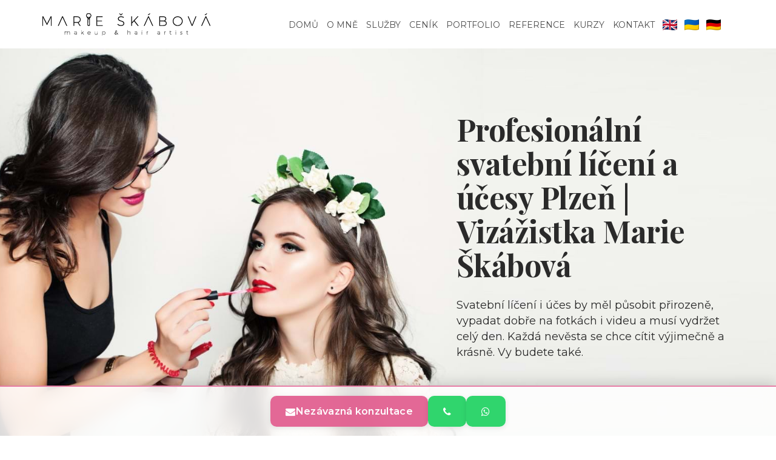

--- FILE ---
content_type: text/html; charset=utf-8
request_url: https://www.marieskabova.cz/O-mne.aspx
body_size: 9936
content:
<!DOCTYPE html>
<html lang="cs"><head><meta charset="utf-8">
    <meta http-equiv="X-UA-Compatible" content="IE=edge">
    <meta name="viewport" content="width=device-width, initial-scale=1">
    <meta name="robots" content="index,follow">
    <base href="/">

    <link rel="shortcut icon" href="favicon.ico">
    <link rel="icon" type="image/png" sizes="32x32" href="images/favicon-32x32.png">
    <link rel="icon" type="image/png" sizes="16x16" href="images/favicon-16x16.png">

    <link rel="preconnect" href="https://fonts.googleapis.com">
    <link rel="preconnect" href="https://fonts.gstatic.com" crossorigin>
    <link rel="stylesheet" href="https://fonts.googleapis.com/css2?family=Playfair+Display:wght@400;500;600;700&family=Montserrat:wght@300;400;500;600;700&display=swap">
    <link rel="stylesheet" href="css/bootstrap.min.css">
    <link rel="stylesheet" href="css/animate.min.css">
    <link rel="stylesheet" href="css/font-awesome.min.css">
    <link rel="stylesheet" href="css/magnific-popup.css">
    <link rel="stylesheet" href="css/bootsnav.css">
    <link rel="stylesheet" href="css/owl.carousel.min.css">
    <link rel="stylesheet" href="css/style.css">
    <link rel="stylesheet" href="css/responsive.css">
    <link rel="stylesheet" href="css/app.css">

    <title>Svatebn&#xED; l&#xED;&#x10D;en&#xED;, svatebn&#xED; &#xFA;&#x10D;es, kurzy l&#xED;&#x10D;en&#xED; - Plze&#x148; a okol&#xED;</title></head>
<body><nav class="navbar navbar-default bootsnav"><div class="container"><div class="navbar-header"><button type="button" class="navbar-toggle" data-toggle="collapse" data-target="#navbar-menu"><i class="fa fa-bars"></i></button>
            <a class="navbar-brand" href="/"><img src="images/logo.png" class="logo" alt="Marie &#x160;k&#xE1;bov&#xE1; - Viz&#xE1;&#x17E;istka a vlasov&#xE1; stylistka Plze&#x148;" /></a></div>
        <div class="collapse navbar-collapse" id="navbar-menu"><ul class="nav navbar-nav navbar-right" data-in="fadeInUp" data-out="fadeOutDown"><li><a href="/">Dom&#x16F;</a></li>
                <li><a href="/o-mne">O mn&#x11B;</a></li>
                <li><a href="/sluzby">Slu&#x17E;by</a></li>
                <li><a href="/cenik">Cen&#xED;k</a></li>
                <li><a href="/portfolio">Portfolio</a></li>
                <li><a href="/reference">Reference</a></li>
                <li><a href="https://kurzyplzen.cz" target="_blank">Kurzy</a></li>
                <li><a href="/kontakt">Kontakt</a></li><li class="lang-flag"><a href="/O-mne.aspx?lang=en" title="English"><img src="https://flagcdn.com/24x18/gb.png" srcset="https://flagcdn.com/48x36/gb.png 2x" width="24" height="18" alt="English" style="vertical-align: middle;"></a></li><li class="lang-flag"><a href="/O-mne.aspx?lang=uk" title="&#x423;&#x43A;&#x440;&#x430;&#x457;&#x43D;&#x441;&#x44C;&#x43A;&#x430;"><img src="https://flagcdn.com/24x18/ua.png" srcset="https://flagcdn.com/48x36/ua.png 2x" width="24" height="18" alt="Українська" style="vertical-align: middle;"></a></li><li class="lang-flag"><a href="/O-mne.aspx?lang=de" title="Deutsch"><img src="https://flagcdn.com/24x18/de.png" srcset="https://flagcdn.com/48x36/de.png 2x" width="24" height="18" alt="Deutsch" style="vertical-align: middle;"></a></li></ul></div></div></nav>

<main>

<meta name="description" content="Profesion&#xE1;ln&#xED; &#xFA;&#x10D;esy a l&#xED;&#x10D;en&#xED; Plze&#x148; a okol&#xED;. Svatebn&#xED; l&#xED;&#x10D;en&#xED; a &#xFA;&#x10D;es. Make-up a hairstyling pro plesy a jin&#xE9; v&#xFD;jime&#x10D;n&#xE9; p&#x159;&#xED;le&#x17E;itosti." /><link rel="canonical" href="https://www.marieskabova.cz/" />

<meta property="og:title" content="Svatebn&#xED; l&#xED;&#x10D;en&#xED;, svatebn&#xED; &#xFA;&#x10D;es, kurzy l&#xED;&#x10D;en&#xED; - Plze&#x148; a okol&#xED;" />
<meta property="og:type" content="website" />
<meta property="og:url" content="https://www.marieskabova.cz/" />
<meta property="og:image" content="https://www.marieskabova.cz/images/logo.png" />
<meta property="og:description" content="Profesion&#xE1;ln&#xED; &#xFA;&#x10D;esy a l&#xED;&#x10D;en&#xED; Plze&#x148; a okol&#xED;. Svatebn&#xED; l&#xED;&#x10D;en&#xED; a &#xFA;&#x10D;es. Make-up a hairstyling pro plesy a jin&#xE9; v&#xFD;jime&#x10D;n&#xE9; p&#x159;&#xED;le&#x17E;itosti." />
<meta property="og:site_name" content="Marie &#x160;k&#xE1;bov&#xE1; - Viz&#xE1;&#x17E;istka a vlasov&#xE1; stylistka Plze&#x148;" />

<meta name="twitter:card" content="summary_large_image">
<meta name="twitter:site" content="@marieskabova">
<meta name="twitter:title" content="Svatebn&#xED; l&#xED;&#x10D;en&#xED;, svatebn&#xED; &#xFA;&#x10D;es, kurzy l&#xED;&#x10D;en&#xED; - Plze&#x148; a okol&#xED;" />
<meta name="twitter:description" content="Profesion&#xE1;ln&#xED; &#xFA;&#x10D;esy a l&#xED;&#x10D;en&#xED; Plze&#x148; a okol&#xED;. Svatebn&#xED; l&#xED;&#x10D;en&#xED; a &#xFA;&#x10D;es. Make-up a hairstyling pro plesy a jin&#xE9; v&#xFD;jime&#x10D;n&#xE9; p&#x159;&#xED;le&#x17E;itosti." />
<meta name="twitter:image" content="https://www.marieskabova.cz/images/logo.png" />

<script type="application/ld&#x2B;json">
{
  "@context": "https://schema.org",
  "@type": "LocalBusiness",
  "name": "Marie Škábová",
  "image": "https://www.marieskabova.cz/images/logo.png",
  "description": "StructuredData_Description",
  "address": {
    "@type": "PostalAddress",
    "streetAddress": "Šeříková 303",
    "addressLocality": "Letkov",
    "postalCode": "326 00",
    "addressCountry": "CZ"
  },
  "telephone": "+420775674997",
  "email": "info@marieskabova.cz",
  "url": "https://www.marieskabova.cz",
  "@id": "https://www.marieskabova.cz#localbusiness",
  "priceRange": "$$",
  "sameAs": [
    "https://www.facebook.com/Marie-Škábová-makeup-hair-artist-235964530621201",
    "https://www.instagram.com/marieskabova/"
  ]
}
</script>

<link rel="alternate" hreflang="cs" href="https://www.marieskabova.cz" /><link rel="alternate" hreflang="en" href="https://www.marieskabova.cz?lang=en" /><link rel="alternate" hreflang="uk" href="https://www.marieskabova.cz?lang=uk" /><link rel="alternate" hreflang="de" href="https://www.marieskabova.cz?lang=de" /><link rel="alternate" hreflang="x-default" href="https://www.marieskabova.cz" />

<link rel="stylesheet" href="https://cdn.jsdelivr.net/npm/glightbox@3.2.0/dist/css/glightbox.min.css">
<link rel="stylesheet" href="/css/portfolio-modern.css">

<div id="mycarousel" class="carousel slide carousel-fade" data-ride="carousel"><ol class="carousel-indicators"><li data-target="#mycarousel" data-slide-to="0" class="active"></li>
        <li data-target="#mycarousel" data-slide-to="1"></li></ol>
    <div class="carousel-inner" role="listbox"><div class="item active"><img src="images/svatebni-liceni-slide.jpg" alt="Svatebn&#xED; l&#xED;&#x10D;en&#xED; a &#xFA;&#x10D;esy Plze&#x148; a okol&#xED;" />
            <div class="carousel-caption"><div class="carousel-caption-inner"><div class="container"><div class="row"><div class="col-md-5 col-md-offset-7"><h1>Profesion&#xE1;ln&#xED; svatebn&#xED; l&#xED;&#x10D;en&#xED; a &#xFA;&#x10D;esy Plze&#x148; | Viz&#xE1;&#x17E;istka Marie &#x160;k&#xE1;bov&#xE1;</h1>
                                <p>Svatebn&#xED; l&#xED;&#x10D;en&#xED; i &#xFA;&#x10D;es by m&#x11B;l p&#x16F;sobit p&#x159;irozen&#x11B;, vypadat dob&#x159;e na fotk&#xE1;ch i videu a mus&#xED; vydr&#x17E;et cel&#xFD; den. Ka&#x17E;d&#xE1; nev&#x11B;sta se chce c&#xED;tit v&#xFD;jime&#x10D;n&#x11B; a kr&#xE1;sn&#x11B;. Vy budete tak&#xE9;.</p></div></div></div></div></div></div>
        <div class="item"><img src="images/svatebni-uces-slide.jpg" alt="L&#xED;&#x10D;en&#xED; a &#xFA;&#x10D;esy pro v&#xFD;jime&#x10D;n&#xE9; p&#x159;&#xED;le&#x17E;itosti - plesy, v&#xFD;ro&#x10D;&#xED;, ve&#x10D;&#xED;rky - Plze&#x148; a okol&#xED;" />
            <div class="carousel-caption"><div class="carousel-caption-inner"><div class="container"><div class="row"><div class="col-md-5"><h2>Nezapomenuteln&#xE9; l&#xED;&#x10D;en&#xED; a &#xFA;&#x10D;esy pro v&#xFD;jime&#x10D;n&#xE9; p&#x159;&#xED;le&#x17E;itosti</h2>
                                <p>A&#x165; u&#x17E; se jedn&#xE1; o jakoukoliv ud&#xE1;lost, bu&#x10F;te si jist&#xE1;, &#x17E;e d&#xED;ky m&#xE9;mu precizn&#xED;mu l&#xED;&#x10D;en&#xED; a &#xFA;&#x10D;esu bude V&#xE1;&#x161; vzhled perfektn&#xED;!</p></div></div></div></div></div></div></div>
    <a class="left carousel-control" href="#mycarousel" role="button" data-slide="prev"><span class="fa fa-angle-left" aria-hidden="true"></span></a>
    <a class="right carousel-control" href="#mycarousel" role="button" data-slide="next"><span class="fa fa-angle-right" aria-hidden="true"></span></a></div>

<section id="portfolio-preview" class="section section-portfolio"><div class="section-title text-center"><h2 class="decor"><a href="/portfolio">Prohl&#xE9;dn&#x11B;te si moje portfolio</a></h2></div>
    <div class="container"><div class="portfolio-grid"><div class="portfolio-item"><a href="/images/portfolio/svatebni-vzhled-plzen-20250607-081949-81f349.jpg" class="glightbox" data-gallery="preview" data-title="Svatebn&#xED; l&#xED;&#x10D;en&#xED; a &#xFA;&#x10D;es"><img src="/images/portfolio/svatebni-vzhled-plzen-20250607-081949-81f349.jpg" alt="Svatebni liceni a uces - Marie Skabova Plzen" loading="lazy" decoding="async" />

                        <div class="portfolio-overlay"><div class="portfolio-info"><span class="category">Svatebn&#xED; l&#xED;&#x10D;en&#xED;</span><span class="clicks">❤ 10</span></div></div></a></div><div class="portfolio-item"><a href="/images/portfolio/svatebni-liceni-plzen-20250607100846862.jpg" class="glightbox" data-gallery="preview" data-title="Svatebn&#xED; l&#xED;&#x10D;en&#xED; a &#xFA;&#x10D;es"><img src="/images/portfolio/svatebni-liceni-plzen-20250607100846862.jpg" alt="Svatebni liceni a uces - Marie Skabova Plzen" loading="lazy" decoding="async" />

                        <div class="portfolio-overlay"><div class="portfolio-info"><span class="category">Svatebn&#xED; l&#xED;&#x10D;en&#xED;</span><span class="clicks">❤ 9</span></div></div></a></div><div class="portfolio-item"><a href="/images/portfolio/party-makeup-plzen-20250607-082124-aecb50.jpg" class="glightbox" data-gallery="preview" data-title="Ve&#x10D;ern&#xED; l&#xED;&#x10D;en&#xED;"><img src="/images/portfolio/party-makeup-plzen-20250607-082124-aecb50.jpg" alt="Vecerni liceni a uces - Marie Skabova Plzen" loading="lazy" decoding="async" />

                        <div class="portfolio-overlay"><div class="portfolio-info"><span class="category">Ve&#x10D;ern&#xED; l&#xED;&#x10D;en&#xED;</span><span class="clicks">❤ 8</span></div></div></a></div><div class="portfolio-item"><a href="/images/portfolio/vecerni-uces-plzensky-kraj-20250607-082033-a552e4.jpg" class="glightbox" data-gallery="preview" data-title="Ve&#x10D;ern&#xED; l&#xED;&#x10D;en&#xED;"><img src="/images/portfolio/vecerni-uces-plzensky-kraj-20250607-082033-a552e4.jpg" alt="Vecerni liceni a uces - Marie Skabova Plzen" loading="lazy" decoding="async" />

                        <div class="portfolio-overlay"><div class="portfolio-info"><span class="category">Ve&#x10D;ern&#xED; l&#xED;&#x10D;en&#xED;</span><span class="clicks">❤ 5</span></div></div></a></div></div>
        <div class="text-center" style="margin-top: 30px;"><a href="/portfolio" class="btn btn-primary btn-lg">Zobrazit cel&#xE9; portfolio <i class="fa fa-arrow-right"></i></a></div></div></section>

<section class="trust-badges-section"><div class="container"><div class="row"><div class="col-md-12 text-center mb-4"><h2 class="section-title">Pro&#x10D; si m&#x11B; vybrat?</h2>
                <p class="section-subtitle">Profesion&#xE1;ln&#xED; slu&#x17E;by s garanc&#xED; kvality</p></div></div>

        <div class="row"><div class="col-md-3 col-sm-6 mb-4"><div class="trust-badge"><div class="trust-badge-icon"><i class="fa fa-certificate"></i></div>
                    <h4>Viz&#xE1;&#x17E;istka, kade&#x159;nice i lektorka</h4>
                    <p>Certifikovan&#xE1; profesion&#xE1;lka s komplexn&#xED;mi znalostmi l&#xED;&#x10D;en&#xED;, &#xFA;&#x10D;es&#x16F; i p&#x159;ed&#xE1;v&#xE1;n&#xED; zku&#x161;enost&#xED;</p></div></div>

            <div class="col-md-3 col-sm-6 mb-4"><div class="trust-badge"><div class="trust-badge-icon"><i class="fa fa-trophy"></i></div>
                    <h4>let v oboru</h4>
                    <p>Stovky &#xFA;sp&#x11B;&#x161;n&#xFD;ch svateb a spokojen&#xFD;ch nev&#x11B;st po cel&#xE9;m Plze&#x148;sk&#xE9;m kraji</p></div></div>

            <div class="col-md-3 col-sm-6 mb-4"><div class="trust-badge"><div class="trust-badge-icon"><i class="fa fa-users"></i></div>
                    <h4>500&#x2B; spokojen&#xFD;ch klientek</h4>
                    <p>Doporu&#x10D;en&#xED; od skute&#x10D;n&#xFD;ch nev&#x11B;st a klientek - p&#x159;e&#x10D;t&#x11B;te si jejich recenze</p></div></div>

            <div class="col-md-3 col-sm-6 mb-4"><div class="trust-badge"><div class="trust-badge-icon"><i class="fa fa-check-circle"></i></div>
                    <h4>Z&#xE1;ruka spokojenosti</h4>
                    <p>V&#x11B;t&#x161;inu slu&#x17E;eb nab&#xED;z&#xED;m i s mo&#x17E;nost&#xED; zkou&#x161;ky, abyste v&#x11B;d&#x11B;ly, co o&#x10D;ek&#xE1;vat</p></div></div></div></div></section>

<style>
    .trust-badges-section {
        background: #f8f9fa;
        padding: 80px 0;
    }

    .trust-badges-section .section-title {
        color: #333;
        font-weight: 700;
        font-size: 32px;
        margin-bottom: 10px;
    }

    .trust-badges-section .section-subtitle {
        color: #666;
        font-size: 18px;
        margin-bottom: 40px;
    }

    .trust-badge {
        text-align: center;
        padding: 30px 20px;
        background: #fff;
        border-radius: 10px;
        height: 100%;
        transition: all 0.3s ease;
        box-shadow: 0 2px 10px rgba(0, 0, 0, 0.05);
    }

    .trust-badge:hover {
        transform: translateY(-5px);
        box-shadow: 0 5px 20px rgba(0, 0, 0, 0.1);
    }

    .trust-badge-icon {
        font-size: 48px;
        color: #e26091;
        margin-bottom: 20px;
    }

    .trust-badge h4 {
        color: #333;
        font-weight: 700;
        font-size: 18px;
        margin-bottom: 10px;
    }

    .trust-badge p {
        color: #666;
        font-size: 14px;
        margin: 0;
        line-height: 1.6;
    }

    .trust-indicators {
        display: flex;
        justify-content: center;
        align-items: center;
        flex-wrap: wrap;
        gap: 30px;
        padding: 30px;
        background: #fff;
        border-radius: 10px;
        box-shadow: 0 2px 10px rgba(0, 0, 0, 0.05);
    }

    .trust-indicator {
        display: flex;
        align-items: center;
        gap: 10px;
        color: #333;
        font-weight: 600;
        font-size: 14px;
    }

    .trust-indicator i {
        color: #e26091;
        font-size: 20px;
    }

    @media (max-width: 767px) {
        .trust-badges-section {
            padding: 40px 0;
        }

        .trust-badges-section .section-title {
            font-size: 24px;
        }

        .trust-badge {
            padding: 20px 15px;
            margin-bottom: 20px;
        }

        .trust-indicators {
            flex-direction: column;
            gap: 15px;
        }

        .trust-indicator {
            width: 100%;
            justify-content: center;
        }
    }
</style>

<section class="section section-testimonials"><div class="section-title text-center"><h2>Co &#x159;&#xED;kaj&#xED; moje klientky</h2></div>
    <div class="container"><div class="row"><div class="col-md-8 col-md-offset-2"><div id="testimonial-carousel" class="testimonial-carousel owl-carousel owl-theme"><div class="testimonial-item"><div class="client-img text-center">⭐⭐⭐⭐⭐</div>
                            <div class="quote-icons"><i class="fa fa-quote-left" aria-hidden="true"></i></div>
                            <p class="text-center">Pan&#xED; Marie l&#xED;&#x10D;ila a &#x10D;esala m&#x11B; i moji sestru na svatbu a byla naprosto skv&#x11B;l&#xE1;! Ob&#x11B; jsme byly nad&#x161;en&#xE9; z v&#xFD;sledku. Velmi profesion&#xE1;ln&#xED; p&#x159;&#xED;stup a p&#x159;&#xED;jemn&#xE9; vystupov&#xE1;n&#xED;.</p>
                            <div class="client-title text-center"><strong>Karol&#xED;na</strong></div></div><div class="testimonial-item"><div class="client-img text-center">⭐⭐⭐⭐⭐</div>
                            <div class="quote-icons"><i class="fa fa-quote-left" aria-hidden="true"></i></div>
                            <p class="text-center">Poprv&#xE9; jsem se sv&#x11B;&#x159;ila do rukou prof&#xED;ka a jsem moc vd&#x11B;&#x10D;n&#xE1;, &#x17E;e j&#xED;m byla pr&#xE1;v&#x11B; Pan&#xED; Marie. V&#xFD;sledek p&#x159;ed&#x10D;il m&#xE9; o&#x10D;ek&#xE1;v&#xE1;n&#xED; a c&#xED;tila jsem se kr&#xE1;sn&#x11B; cel&#xFD; den.</p>
                            <div class="client-title text-center"><strong>Kate&#x159;ina Moch&#xE1;nov&#xE1;</strong></div></div><div class="testimonial-item"><div class="client-img text-center">⭐⭐⭐⭐⭐</div>
                            <div class="quote-icons"><i class="fa fa-quote-left" aria-hidden="true"></i></div>
                            <p class="text-center">Naprosto &#xFA;&#x17E;asn&#xE1; pr&#xE1;ce! Marie je profesion&#xE1;lka, kter&#xE1; p&#x159;esn&#x11B; v&#xED;, co d&#x11B;l&#xE1;. Svatebn&#xED; den byl d&#xED;ky n&#xED; dokonal&#xFD;. Make-up vydr&#x17E;el cel&#xFD; den a ve&#x10D;er.</p>
                            <div class="client-title text-center"><strong>Petra Novotn&#xE1;</strong></div></div><div class="testimonial-item"><div class="client-img text-center">⭐⭐⭐⭐⭐</div>
                            <div class="quote-icons"><i class="fa fa-quote-left" aria-hidden="true"></i></div>
                            <p class="text-center">Skv&#x11B;l&#xFD; p&#x159;&#xED;stup a kr&#xE1;sn&#xE9; l&#xED;&#x10D;en&#xED;. Doporu&#x10D;uji v&#x161;em nev&#x11B;st&#xE1;m! Pan&#xED; Marie m&#xE1; zlat&#xE9; ruce a v&#xFD;born&#x11B; porad&#xED; s v&#xFD;b&#x11B;rem stylu.</p>
                            <div class="client-title text-center"><strong>Martina K.</strong></div></div><div class="testimonial-item"><div class="client-img text-center">⭐⭐⭐⭐⭐</div>
                            <div class="quote-icons"><i class="fa fa-quote-left" aria-hidden="true"></i></div>
                            <p class="text-center">Profesion&#xE1;ln&#xED; a z&#xE1;rove&#x148; velice p&#x159;&#xE1;telsk&#xFD; p&#x159;&#xED;stup, &#xFA;&#x10D;es i make-up se lad&#xED; podle p&#x159;edstav nev&#x11B;sty do naprost&#xE9; dokonalosti. Rozhodn&#x11B; doporu&#x10D;uji :-).</p>
                            <div class="client-title text-center"><strong>Kate&#x159;ina S.</strong></div></div><div class="testimonial-item"><div class="client-img text-center">⭐⭐⭐⭐⭐</div>
                            <div class="quote-icons"><i class="fa fa-quote-left" aria-hidden="true"></i></div>
                            <p class="text-center">Moc jsem si cel&#xE9; dopoledne m&#xE9; svatby u&#x17E;ila, pan&#xED; Marie mi v&#x11B;novala ve&#x161;kerou svou p&#xE9;&#x10D;i a pozornost. Make-up i &#xFA;&#x10D;es byly p&#x159;esn&#x11B; podle m&#xFD;ch p&#x159;edstav.</p>
                            <div class="client-title text-center"><strong>Domiholzner</strong></div></div></div></div></div></div></section>


<script src="https://cdn.jsdelivr.net/npm/glightbox@3.2.0/dist/js/glightbox.min.js"></script>
<script>
    document.addEventListener('DOMContentLoaded', function() {
        if (typeof GLightbox !== 'undefined') {
            GLightbox({
                selector: '.glightbox',
                touchNavigation: true,
                loop: true,
                autoplayVideos: true
            });
        }
    });
</script></main>

<section class="section section-logos" style="margin-top: 20px !important; padding-top: 20px !important;"><div class="section-title text-center"><h2 class="decor">Pracuji s kosmetick&#xFD;mi a vlasov&#xFD;mi produkty p&#x159;edn&#xED;ch sv&#x11B;tov&#xFD;ch zna&#x10D;ek</h2></div>
    <div class="container"><div class="row"><div class="col-lg-2 col-md-2 col-sm-4 col-xs-6 text-center"><div class="cleint-logo"><a href="https://www.dior.com" target="_blank" rel="noopener"><img src="/images/Logos/christian-dior.jpg" alt="Christian Dior" loading="lazy" /></a></div></div><div class="col-lg-2 col-md-2 col-sm-4 col-xs-6 text-center"><div class="cleint-logo"><a href="https://www.makeupforever.com/int/en-int" target="_blank" rel="noopener"><img src="/images/Logos/makeup-forever.jpg" alt="Makeup Forever" loading="lazy" /></a></div></div><div class="col-lg-2 col-md-2 col-sm-4 col-xs-6 text-center"><div class="cleint-logo"><a href="http://www.esteelauder.cz/" target="_blank" rel="noopener"><img src="/images/Logos/estee-lauder.jpg" alt="Estee Lauder" loading="lazy" /></a></div></div><div class="col-lg-2 col-md-2 col-sm-4 col-xs-6 text-center"><div class="cleint-logo"><a href="https://www.armani.com" target="_blank" rel="noopener"><img src="/images/Logos/giorgio-armani.jpg" alt="Giorgio Armani" loading="lazy" /></a></div></div><div class="col-lg-2 col-md-2 col-sm-4 col-xs-6 text-center"><div class="cleint-logo"><a href="https://www.juviasplace.com/" target="_blank" rel="noopener"><img src="/images/Logos/juvias-place.jpg" alt="Juvia&#x27;s Place" loading="lazy" /></a></div></div><div class="col-lg-2 col-md-2 col-sm-4 col-xs-6 text-center"><div class="cleint-logo"><a href="https://www.maccosmetics.cz/" target="_blank" rel="noopener"><img src="/images/Logos/mac-cosmetics.jpg" alt="MAC Cosmetics" loading="lazy" /></a></div></div><div class="col-lg-2 col-md-2 col-sm-4 col-xs-6 text-center"><div class="cleint-logo"><a href="https://www.urbandecay.cz/" target="_blank" rel="noopener"><img src="/images/Logos/urban-decay.jpg" alt="Urban Decay" loading="lazy" /></a></div></div><div class="col-lg-2 col-md-2 col-sm-4 col-xs-6 text-center"><div class="cleint-logo"><a href="https://www.lancome.com/" target="_blank" rel="noopener"><img src="/images/Logos/lancome.jpg" alt="Lancome" loading="lazy" /></a></div></div><div class="col-lg-2 col-md-2 col-sm-4 col-xs-6 text-center"><div class="cleint-logo"><a href="https://www.schwarzkopf-professional.cz" target="_blank" rel="noopener"><img src="/images/Logos/schwarzkopf-professional.jpg" alt="Schwarzkopf Professional" loading="lazy" /></a></div></div><div class="col-lg-2 col-md-2 col-sm-4 col-xs-6 text-center"><div class="cleint-logo"><a href="https://www.redken.cz/" target="_blank" rel="noopener"><img src="/images/Logos/redken.jpg" alt="Redken" loading="lazy" /></a></div></div><div class="col-lg-2 col-md-2 col-sm-4 col-xs-6 text-center"><div class="cleint-logo"><a href="https://www.dyson.cz" target="_blank" rel="noopener"><img src="/images/Logos/dyson.jpg" alt="Dyson" loading="lazy" /></a></div></div><div class="col-lg-2 col-md-2 col-sm-4 col-xs-6 text-center"><div class="cleint-logo"><a href="https://www.zuca.com" target="_blank" rel="noopener"><img src="/images/Logos/zuca.jpg" alt="Zuca" loading="lazy" /></a></div></div></div></div></section>

<footer><section class="section footer-primary"><div class="container"><div class="row"><div class="col-md-6 col-md-offset-3 text-center"><h3 class="pb-10">Z&#x16F;sta&#x148;me v kontaktu</h3>
                    <div class="footer-social-icons"><a href="https://www.facebook.com/Marie-Škábová-makeup-hair-artist-235964530621201" target="_blank" rel="noopener" aria-label="Facebook"><i class="fa fa-facebook"></i></a>
                        <a href="https://www.instagram.com/marieskabova/" target="_blank" rel="noopener" aria-label="Instagram"><i class="fa fa-instagram"></i></a></div></div></div></div></section>

    <section class="section footer-copyright"><div class="container"><ul class="footer-nav"><li><a href="/">Dom&#x16F;</a></li>
                <li><a href="/o-mne">O mn&#x11B;</a></li>
                <li><a href="/sluzby">Slu&#x17E;by</a></li>
                <li><a href="/cenik">Cen&#xED;k</a></li>
                <li><a href="/portfolio">Portfolio</a></li>
                <li><a href="/reference">Reference</a></li>
                <li><a href="/kontakt">Kontakt</a></li></ul>
            <p>&#xA9; 2018 - 2025 | Marie Škábová - V&#x161;echna pr&#xE1;va vyhrazena</p></div></section></footer>

<a class="goto-top"><i class="fa fa-angle-double-up" aria-hidden="true"></i></a>



<div class="sticky-cta"><div class="sticky-cta-content"><a href="/kontakt" class="btn btn-primary btn-lg flex-fill" onclick="trackEvent(&#x27;sticky_cta_click&#x27;, {type: &#x27;contact&#x27;})"><i class="fa fa-envelope me-2"></i>
                Nez&#xE1;vazn&#xE1; konzultace</a>

            <a href="tel:+420775674997" class="btn btn-success btn-lg" onclick="trackPhoneClick(); trackEvent('sticky_cta_click', {type: 'phone'})"><i class="fa fa-phone"></i></a>

            <a href="https://wa.me/420775674997?text=Dobr%c3%bd&#x2B;den%2c&#x2B;r%c3%a1da&#x2B;bych&#x2B;se&#x2B;zeptala&#x2B;na&#x2B;slu%c5%beby&#x2B;make-up&#x2B;a&#x2B;%c3%ba%c4%8des%c5%af." target="_blank" class="btn btn-whatsapp btn-lg" onclick="trackWhatsAppClick(); trackEvent(&#x27;sticky_cta_click&#x27;, {type: &#x27;whatsapp&#x27;})"><i class="fa fa-whatsapp"></i></a></div></div><style>
    /* Sticky CTA Styles - All Devices - Semi-transparent */
    .sticky-cta {
        position: fixed;
        bottom: 0;
        left: 0;
        right: 0;
        z-index: 1000;
        background: rgba(255, 255, 255, 0.85);
        backdrop-filter: blur(12px);
        -webkit-backdrop-filter: blur(12px);
        border-top: 2px solid rgba(226, 96, 145, 0.8);
        box-shadow: 0 -4px 20px rgba(0, 0, 0, 0.15);
        padding: 12px 15px;
        animation: slideUp 0.3s ease-out;
    }

    @keyframes slideUp {
        from {
            transform: translateY(100%);
        }

        to {
            transform: translateY(0);
        }
    }

    .sticky-cta-content {
        display: flex;
        gap: 10px;
        max-width: 600px;
        margin: 0 auto;
        justify-content: center;
    }

    .sticky-cta .btn {
        font-size: 15px;
        font-weight: 600;
        padding: 14px 20px;
        border: none;
        border-radius: 10px;
        text-decoration: none;
        transition: all 0.2s ease;
        display: flex;
        align-items: center;
        justify-content: center;
        box-shadow: 0 2px 8px rgba(0, 0, 0, 0.1);
    }

    .sticky-cta .btn-primary {
        background: rgba(226, 96, 145, 0.95);
        color: #fff;
    }

    .sticky-cta .btn-primary:hover {
        background: #d14d7a;
        transform: translateY(-2px);
        box-shadow: 0 4px 12px rgba(226, 96, 145, 0.4);
    }

    .sticky-cta .btn-success {
        background: rgba(37, 211, 102, 0.95);
        color: #fff;
    }

    .sticky-cta .btn-success:hover {
        background: #1fb855;
        transform: translateY(-2px);
        box-shadow: 0 4px 12px rgba(37, 211, 102, 0.4);
    }

    .sticky-cta .btn-whatsapp {
        background: rgba(37, 211, 102, 0.95);
        color: #fff;
    }

    .sticky-cta .btn-whatsapp:hover {
        background: #1fb855;
        transform: translateY(-2px);
        box-shadow: 0 4px 12px rgba(37, 211, 102, 0.4);
    }

    /* Add padding to body to prevent content being hidden */
    body {
        padding-bottom: 80px;
    }

    /* Desktop adjustments */
    @media (min-width: 768px) {
        .sticky-cta {
            padding: 15px 20px;
        }

        .sticky-cta .btn {
            font-size: 16px;
            padding: 15px 25px;
        }

        .sticky-cta-content {
            max-width: 700px;
        }
    }
</style>

<style>
    .exit-intent-overlay {
        position: fixed;
        top: 0;
        left: 0;
        right: 0;
        bottom: 0;
        background: rgba(0, 0, 0, 0.7);
        display: none;
        align-items: center;
        justify-content: center;
        z-index: 10000;
        animation: fadeIn 0.3s ease-in-out;
    }

    .exit-intent-overlay.show {
        display: flex;
    }

    .exit-intent-popup {
        background: #fff;
        padding: 50px;
        border-radius: 20px;
        max-width: 600px;
        width: 90%;
        position: relative;
        box-shadow: 0 20px 60px rgba(0, 0, 0, 0.3);
        animation: slideDown 0.4s ease-out;
    }

    .exit-intent-close {
        position: absolute;
        top: 20px;
        right: 20px;
        background: transparent;
        border: none;
        font-size: 24px;
        color: #999;
        cursor: pointer;
        transition: color 0.2s;
    }

    .exit-intent-close:hover {
        color: #333;
    }

    .exit-intent-content {
        text-align: center;
    }

    .exit-intent-content h2 {
        color: #e26091;
        font-weight: 700;
        margin-bottom: 15px;
    }

    .exit-intent-content .lead {
        color: #666;
        font-size: 18px;
        margin-bottom: 30px;
    }

    .exit-intent-offer {
        background: #f8f9fa;
        padding: 25px;
        border-radius: 10px;
        margin: 30px 0;
        border-left: 4px solid #e26091;
    }

    .exit-intent-offer h3 {
        color: #e26091;
        font-weight: 700;
        margin-bottom: 10px;
        font-size: 22px;
    }

    .exit-intent-offer p {
        color: #333;
        margin: 0;
        font-size: 16px;
    }

    .exit-intent-actions {
        display: flex;
        flex-direction: column;
        gap: 15px;
        margin: 30px 0;
    }

    .exit-intent-actions .btn-primary {
        background: #e26091;
        border: none;
        padding: 15px 40px;
        font-size: 18px;
        font-weight: 600;
        border-radius: 8px;
        transition: all 0.3s ease;
    }

    .exit-intent-actions .btn-primary:hover {
        background: #d14d7a;
        transform: translateY(-2px);
        box-shadow: 0 5px 20px rgba(226, 96, 145, 0.4);
    }

    .exit-intent-actions .btn-link {
        color: #999;
        text-decoration: none;
        font-size: 14px;
    }

    .exit-intent-footer {
        color: #666;
        font-size: 14px;
        margin-top: 20px;
    }

    .exit-intent-footer a {
        font-weight: 600;
        text-decoration: none;
    }

    @keyframes fadeIn {
        from {
            opacity: 0;
        }

        to {
            opacity: 1;
        }
    }

    @keyframes slideDown {
        from {
            transform: translateY(-50px);
            opacity: 0;
        }

        to {
            transform: translateY(0);
            opacity: 1;
        }
    }

    @media (max-width: 767px) {
        .exit-intent-popup {
            padding: 30px 20px;
            width: 95%;
        }

        .exit-intent-offer h3 {
            font-size: 18px;
        }
    }
</style>


<script>
    // Exit-intent detection (desktop only)
    window.initExitIntent = (dotNetRef) => {
        // Only on desktop (min-width 768px)
        if (window.innerWidth < 768) return;

        // Check if already shown in this session
        if (sessionStorage.getItem('exitIntentShown')) return;

        let isEnabled = false;
        let hasLeft = false;

        // Enable after 5 seconds (user has engaged with site)
        setTimeout(() => {
            isEnabled = true;
        }, 5000);

        // Detect mouse leaving viewport at top (likely closing tab/window)
        document.addEventListener('mouseout', (e) => {
            if (!isEnabled || hasLeft) return;

            // Mouse leaving at top of page (Y < 10)
            if (e.clientY < 10 && e.relatedTarget == null) {
                hasLeft = true;
                sessionStorage.setItem('exitIntentShown', 'true');

                // Show popup
                dotNetRef.invokeMethodAsync('ShowPopup');

                // Track analytics
                if (typeof gtag !== 'undefined') {
                    gtag('event', 'exit_intent_triggered', {
                        event_category: 'engagement',
                        event_label: 'Exit Intent Popup Shown'
                    });
                }
            }
        });
    };
</script>



        

    <script src="js/jquery.min.js"></script>
    <script src="js/bootstrap.min.js"></script>
    <script src="js/bootsnav.js"></script>
    <script src="js/plugins.js"></script>
    <script src="js/script.js"></script>
    <script src="js/creative.min.js"></script>
    <script src="js/jquery.easing.min.js"></script>
    <script src="js/jquery.magnific-popup.min.js"></script>
    <script src="js/scrollreveal.min.js"></script>
    <script src="https://cdn.jsdelivr.net/npm/canvas-confetti@1.9.3/dist/confetti.browser.min.js"></script>
    <script src="https://cdn.jsdelivr.net/npm/glightbox@3.2.0/dist/js/glightbox.min.js"></script>
    <script src="_framework/blazor.web.js"></script>
    <script src="js/blazor-init.js"></script></body></html><!--Blazor-Server-Component-State:CfDJ8AfUS0ModspGlF0tZBOx6iJ5FzDn/YQp7rxGU1UBNdgJwAyRbpNDEa7iP+CFMHvhoY4J8ozD4iZ2ijKc7neKCxdWKGxp/V7/wRiN7687xpgubDhftQeA7hQsVib1eL5UOVH+BkLvpO1/pu1sOxRStxcU/2VMi21qRjRBpv24a5BKZPkbWHzLj6A9uA4A9qoImNITuSIEYC7aEqgU7CPTBmIo+YRFoBQPa4F2u8lt4JhNZuTVOG+qg6QAswOc/WGElHgaD2SySjz/8RqZT9PgJZLp/2c5bYatKPqPEU/wrRqM8T3zyoJmNrn1VyG/KLBPAnGCnmmRKubKReN8n1emzat+zYaVTncHCu1ha9QSCheaoenc2MsXqwSgalvLCQ4vRI8v5X1lV3U4VnLUU/LaHsY096Qw0h1QPL1qw5RpzdwB+4eaPa/jguFe601mEEHfVPyrEDFtGN+jEg5YpkcQhdO7aekkPhUPMd+CYjFjAww6b/maFP+c4M6OtT19UbBTXe5JTXPRP1nlhRzDl8S1NV1t3otHHMdh11LX6bPCbnDB-->

--- FILE ---
content_type: text/css
request_url: https://www.marieskabova.cz/css/style.css
body_size: 11124
content:
/*==================================================
Makeupartist Bootstrap Template
Version: 1
=========== Table of contents ===========
				01. General styles
				02. Preloader
				03. Hero slider
				04. Services
				05. single-service
				06. Gallery
				07. Testimonial
				08. Blog
				09. Client logos
				10. Form
				11. Footer
				12. Contact
				13. Blog Single
				14. Sidebar
				15. Pricing
================================================*/
/*general styles*/

ul {
  padding: 0px;
  margin: 0 0 10px 0px;
  list-style: none;
}

img {
  max-width: 100%;
  height: auto;
  vertical-align: top;
}

body {
  background: #fff;
  font-family: 'Quattrocento', serif;
  font-weight: 400;
  color: #333333;
  font-size: 16px;
  line-height: 24px;
  margin: 0;
  overflow-x: hidden;
  -webkit-font-smoothing: antialiased;
}

a {
  color: inherit;
  text-decoration: none;
  color: #e26091;
}

a:hover,
a:focus {
  text-decoration: none;
  outline: none;
  color: #333;
}

a,
.btn {
  -webkit-transition: all 0.35s linear;
  -moz-transition: all 0.35s linear;
  -ms-transition: all 0.35s linear;
  -o-transition: all 0.35s linear;
  transition: all 0.35s linear;
}

h1,h2,h3,h4,h5,h6 {
  font-family: 'Raleway', sans-serif;
  margin: 0 0 15px 0px;
  padding: 0px;
  line-height: normal;
  font-weight: 700;
}

h1 a,h2 a,h3 a,h4 a,h5 a,h6 a {
  color: #333;
}

h1 a:hover,h2 a:hover,h3 a:hover,h4 a:hover,h5 a:hover,h6 a:hover {
  color: #333;
  color: #e26091;
}

p,ul,ol {
  margin-bottom: 20px;
}

/*section*/
.section {
  padding: 70px 0px;
  position: relative;
}

.parallax {
  background: rgba(0, 0, 0, 0) url(../images/parallax.jpg) no-repeat fixed 0 0 / cover;
  position: relative;
  padding: 0px!important;
}

.parallax .overlay {
  padding: 100px 0px;
  background: rgba(0,0,0,0.5);
  z-index: 1000;
  text-align: center;
  color: #fff;
}

.section-title {
  text-align: center;
  margin-bottom: 40px;
  padding: 0px 15px;
}

.intro {
  font-size: 17px;
}

.max-500 {
  max-width: 500px;
  margin-left: auto;
  margin-right: auto;
}

.section-title h1 {
  font-weight: 700;
  position: relative;
}

.section-title h1 span {
  color: #e26091;
}

.section-page-title {
  padding: 0px 0px;
  position: relative;
  background-repeat: no-repeat;
  background-attachment: fixed;
  background-size: cover;
  background-position: center center;
  min-height: 200px;
}

.section-page-title .overlay {
  padding: 60px 15px;
  background: rgba(0,0,0,0.5);
  position: relative;
  z-index: 2;
  text-align: center;
  color: #fff;
  min-height: 200px;
  display: flex;
  flex-direction: column;
  justify-content: center;
  align-items: center;
}

.section-page-title h1 {
  text-transform: none;
  margin-bottom: 0px;
  font-size: 45px;
  color: #fff;
  word-wrap: break-word;
  overflow-wrap: break-word;
  max-width: 90%;
  line-height: 1.2;
  margin-left: auto;
  margin-right: auto;
}

.section-page-title p {
  color: rgba(255,255,255,0.9);
  font-size: 18px;
  margin-top: 15px;
}

@media (max-width: 768px) {
  .section-page-title {
    background-attachment: scroll;
  }

  .section-page-title .overlay {
    padding: 40px 15px;
    min-height: 150px;
  }

  .section-page-title h1 {
    font-size: 32px;
  }

  .section-bottom-cta {
    background-attachment: scroll;
    min-height: 150px;
  }

  .bottom-cta-content {
    padding: 30px 15px;
    min-height: 150px;
  }
}

/*padding classes*/
.pb-10 {
  padding-bottom: 10px;
}

.pb-20 {
  padding-bottom: 20px;
}

.pb-30 {
  padding-bottom: 30px;
}

.pb-40 {
  padding-bottom: 40px;
}

.pb-50 {
  padding-bottom: 50px;
}

.pt-10 {
  padding-top: 10px;
}

.pt-20 {
  padding-top: 20px;
}

.pt-30 {
  padding-top: 30px;
}

.pt-40 {
  padding-top: 40px;
}

.pt-50 {
  padding-top: 50px;
}

.pl-10 {
  padding-left: 10px;
}

.pl-20 {
  padding-left: 20px;
}

.pl-30 {
  padding-left: 30px;
}

.pl-40 {
  padding-left: 40px;
}

.pl-50 {
  padding-left: 50px;
}

.pt-zero {
  padding-top: 0px;
}

.pb-zero {
  padding-bottom: 0px;
}

.no-padding {
  padding: 0px!important;
}

blockquote {
  overflow: hidden;
  font-style: italic;
  border: none;
  background: url(../images/left_quote.png) no-repeat 0 5px;
  padding: 0 0 0 38px;
  margin-bottom: 20px;
}

blockquote p {
  padding: 0;
  margin: 0!important;
  font-size: 16px;
  color: #999;
}

/*preloader*/
.preloader {
  height: 100%;
  width: 100%;
  position: fixed;
  top: 0;
  right: 0;
  bottom: 0;
  left: 0;
  background-color: #fff;
  z-index: 1000;
}

.preloader .animation.circle {
  position: absolute;
  top: 50%;
  left: 50%;
  margin-top: -18px;
  margin-left: -18px;
  height: 36px;
  width: 36px;
  border-color: #ededed #ededed #323c47 #323c47;
  border-style: solid;
  border-width: 2px;
  border-top-left-radius: 50%;
  border-top-right-radius: 50%;
  border-bottom-right-radius: 50%;
  border-top-right-radius: 50%;
  border-bottom-left-radius: 50%;
  border-bottom-right-radius: 50%;
  border-bottom-left-radius: 50%;
  border-top-left-radius: 50%;
  -webkit-animation: circle-animation 0.6s infinite linear;
  animation: circle-animation 0.6s infinite linear;
  background: transparent;
}

@keyframes circle-animation {
  100% {
    -webkit-transform: rotate(360deg);
    transform: rotate(360deg);
  }
}

.navbar-brand {
  height: auto;
  padding: 15px;
  display: block;
}

.navbar-brand img.logo {
  max-height: 50px;
  width: auto;
  display: block;
}

/* Fix for navbar stability during language switch */
nav.navbar.bootsnav {
  min-height: 80px;
  max-height: 80px;
  overflow: visible;
}

nav.navbar.bootsnav .navbar-header {
  height: 80px;
  display: flex;
  align-items: center;
}

nav.navbar.bootsnav .navbar-collapse {
  min-height: 80px;
  max-height: 80px;
  display: flex;
  align-items: center;
}

nav.navbar.bootsnav ul.nav {
  display: flex;
  flex-wrap: nowrap;
  align-items: center;
  margin: 0;
  height: 80px;
}

nav.navbar.bootsnav ul.nav > li {
  display: flex;
  align-items: center;
  height: 80px;
}

nav.navbar.bootsnav ul.nav > li > a {
  white-space: nowrap;
  padding: 30px 7px;
  line-height: 20px;
  display: flex;
  align-items: center;
  height: 80px;
  font-size: 14px;
}

/* Reduce padding for language menu to save space */
nav.navbar.bootsnav ul.nav > li.dropdown > a {
  padding: 30px 6px;
}

@media (min-width: 993px) and (max-width: 1200px) {
  /* Tighter spacing on medium screens */
  nav.navbar.bootsnav ul.nav > li > a {
    padding: 30px 6px;
    font-size: 13px;
  }
}

@media (min-width: 1201px) and (max-width: 1400px) {
  /* Tighter spacing on larger screens for English text */
  nav.navbar.bootsnav ul.nav > li > a {
    padding: 30px 7px;
    font-size: 14px;
  }
}

@media (max-width: 992px) {
  /* Mobile menu - always visible, no hamburger */
  nav.navbar.bootsnav {
    min-height: auto;
    max-height: none;
    padding: 0;
  }

  nav.navbar.bootsnav .container {
    padding: 0 10px;
  }

  nav.navbar.bootsnav .navbar-header {
    height: auto;
    width: 100%;
    display: flex;
    justify-content: center;
    align-items: center;
    padding: 10px 0;
    float: none;
  }

  /* Center the logo on mobile */
  nav.navbar.bootsnav .navbar-brand {
    position: static;
    transform: none;
    margin: 0 auto;
    padding: 5px;
    float: none;
  }

  nav.navbar.bootsnav .navbar-brand img.logo {
    max-height: 40px;
  }

  /* Hide hamburger button - menu is always visible */
  nav.navbar.bootsnav .navbar-toggle {
    display: none !important;
  }

  /* Always show menu - no collapse */
  nav.navbar.bootsnav .navbar-collapse {
    display: block !important;
    height: auto !important;
    max-height: none !important;
    overflow: visible !important;
    padding: 0;
    margin: 0;
    border: none;
    box-shadow: none;
    background: transparent;
    float: none;
    width: 100%;
  }

  nav.navbar.bootsnav .navbar-collapse.collapse {
    display: block !important;
  }

  /* Menu items in flex wrap - two rows */
  nav.navbar.bootsnav ul.nav {
    display: flex !important;
    flex-wrap: wrap;
    justify-content: center;
    align-items: center;
    height: auto;
    width: 100%;
    padding: 5px 0 10px 0;
    margin: 0;
    background: #fafafa;
    border-top: 1px solid #f0f0f0;
    float: none;
  }

  nav.navbar.bootsnav ul.nav > li {
    display: inline-flex;
    height: auto;
    margin: 3px 2px;
    float: none;
  }

  nav.navbar.bootsnav ul.nav > li > a {
    padding: 8px 10px;
    font-size: 12px;
    height: auto;
    line-height: 1.2;
    white-space: nowrap;
    border-radius: 15px;
    background: #fff;
    border: 1px solid #e0e0e0;
    color: #555;
    display: inline-block;
  }

  nav.navbar.bootsnav ul.nav > li > a:hover,
  nav.navbar.bootsnav ul.nav > li > a:focus {
    background: #e26091;
    border-color: #e26091;
    color: #fff;
  }

  /* Language dropdown - simple click menu */
  nav.navbar.bootsnav ul.nav > li.dropdown > a {
    padding: 8px 10px;
  }

  nav.navbar.bootsnav ul.nav > li.dropdown > ul.dropdown-menu {
    position: absolute;
    top: 100%;
    left: 50%;
    transform: translateX(-50%);
    min-width: 120px;
    background: #fff;
    border: 1px solid #e0e0e0;
    border-radius: 8px;
    box-shadow: 0 4px 12px rgba(0,0,0,0.15);
    padding: 5px 0;
    z-index: 1000;
  }

  nav.navbar.bootsnav ul.nav > li.dropdown > ul.dropdown-menu li a {
    padding: 8px 15px;
    font-size: 13px;
    display: block;
    color: #555;
    border: none;
    background: transparent;
    border-radius: 0;
  }

  nav.navbar.bootsnav ul.nav > li.dropdown > ul.dropdown-menu li a:hover {
    background: #f5f5f5;
    color: #e26091;
  }

  /* Dropdown hover behavior */
  nav.navbar.bootsnav ul.nav > li.dropdown:hover > ul.dropdown-menu,
  nav.navbar.bootsnav ul.nav > li.dropdown > ul.dropdown-menu:hover {
    display: block;
  }

  /* Language flags - no pill style, just flags */
  nav.navbar.bootsnav ul.nav > li.lang-flag > a {
    background: transparent;
    border: none;
    font-size: 22px;
    padding: 5px 4px;
  }

  nav.navbar.bootsnav ul.nav > li.lang-flag > a:hover {
    background: transparent;
    transform: scale(1.2);
  }

  /* Remove gap between navbar and hero section */
  nav.navbar.bootsnav {
    margin-bottom: 0 !important;
    padding-bottom: 0 !important;
  }

  /* Hero/carousel adjustments for mobile - remove top gap */
  #mycarousel,
  #home-slider,
  .carousel {
    margin-top: -20px;
  }

  .carousel-inner,
  .carousel-inner > .item {
    margin-top: 0;
  }
}

/* Language flag items */
nav.navbar.bootsnav ul.nav > li.lang-flag > a {
  font-size: 20px;
  padding: 8px 6px;
  line-height: 1;
}

/* Extra small screens - even smaller text */
@media (max-width: 480px) {
  nav.navbar.bootsnav ul.nav > li > a {
    padding: 6px 8px;
    font-size: 11px;
  }

  nav.navbar.bootsnav ul.nav > li.lang-flag > a {
    font-size: 18px;
    padding: 6px 4px;
  }

  nav.navbar.bootsnav .navbar-brand img.logo {
    max-height: 35px;
  }
}

.btn {
  border-radius: 0px;
  background: transparent;
  font-size: 16px;
}

.btn-primary {
  border: 2px solid #444;
  padding: 9px 20px;
  color: #444;
}

.btn-primary:hover {
  background: #e26091;
  color: #fff;
  border: 2px solid #e26091;
}

.btn-rounded {
  border-radius: 30px;
  padding: 9px 35px;
}

.btn-pink {
  border: 2px solid #e26091;
  background: #e26091;
  color: #fff;
}

.btn-pink:hover {
  border-color: #c2b196;
  background: #c2b196;
}

/*hero slider*/
.carousel-caption {
  position: absolute;
  width: 100%;
  height: 100%;
  top: 0px;
  left: 0px;
  text-shadow: none;
}

.carousel-caption-inner {
  position: absolute;
  left: 0px;
  top: 0;
  width: 100%;
  text-align: left;
  top: 50%;
  transform: translateY(-50%);
}

.carousel-caption h1,
.carousel-caption h2 {
  animation: fadeInDown 1s both 1s;
  font-size: 50px;
  line-height: 56px;
  font-weight: 700;
  color: #2a2a2a;
  padding-bottom: 10px;
}

/* Hide carousel navigation arrows completely */
.carousel-control {
  display: none !important;
}

/* Mobile hero/carousel text adjustments */
@media (max-width: 768px) {
  .carousel-caption h1,
  .carousel-caption h2 {
    font-size: 26px;
    line-height: 32px;
    padding-bottom: 5px;
  }

  .carousel-caption p {
    font-size: 14px;
    line-height: 20px;
  }

  .carousel-caption {
    padding: 10px 15px;
  }
}

@media (max-width: 480px) {
  .carousel-caption h1,
  .carousel-caption h2 {
    font-size: 22px;
    line-height: 28px;
  }

  .carousel-caption p {
    font-size: 13px;
    line-height: 18px;
  }
}

.carousel-caption p {
  animation: fadeInDown 1s both 1s;
  color: #2a2a2a;
  font-size: 18px;
  line-height: 26px;
}

.full-screen {
  background-size: cover;
  background-position: center;
  background-repeat: no-repeat;
}

.carousel-fade .carousel-inner .item {
  opacity: 0;
  transition-property: opacity;
}

.carousel-fade .carousel-inner .active {
  opacity: 1;
}

.carousel-fade .carousel-inner .active.left,
.carousel-fade .carousel-inner .active.right {
  left: 0;
  opacity: 0;
  z-index: 1;
}

.carousel-fade .carousel-inner .next.left,
.carousel-fade .carousel-inner .prev.right {
  opacity: 1;
}

.carousel-fade .carousel-control {
  z-index: 2;
}

@media all and (transform-3d), (-webkit-transform-3d) {
  .carousel-fade .carousel-inner > .item.next,
.carousel-fade .carousel-inner > .item.active.right {
    opacity: 0;
    -webkit-transform: translate3d(0, 0, 0);
    transform: translate3d(0, 0, 0);
  }

  .carousel-fade .carousel-inner > .item.prev,
.carousel-fade .carousel-inner > .item.active.left {
    opacity: 0;
    -webkit-transform: translate3d(0, 0, 0);
    transform: translate3d(0, 0, 0);
  }

  .carousel-fade .carousel-inner > .item.next.left,
.carousel-fade .carousel-inner > .item.prev.right,
.carousel-fade .carousel-inner > .item.active {
    opacity: 1;
    -webkit-transform: translate3d(0, 0, 0);
    transform: translate3d(0, 0, 0);
  }
}

.carousel-control {
  width: 50px;
  bottom: auto;
  height: 50px;
  line-height: 50px;
  text-align: center;
  width: 50px;
  top: 50%;
  margin-top: -25px;
  text-shadow: none;
  filter: alpha(opacity=30);
  opacity: 0.3;
}

.carousel-control:hover {
  color: #fff;
  text-decoration: none;
  filter: alpha(opacity=90);
  outline: 0;
  opacity: .9;
}

.carousel-control.left,
.carousel-control.right {
  background: transparent;
}

.carousel-control.left {
  left: 30px;
}

.carousel-control.right {
  right: 30px;
}

.carousel-control.left span,
.carousel-control.right span {
  border: 1px solid #2a2a2a;
  color: #2a2a2a;
  height: 50px;
  width: 50px;
  line-height: 50px;
  border-radius: 50%;
}

/*services*/
.section-services .row {
  margin-left: 0px;
  margin-right: 0px;
}

.section-services div[class^="col"] {
  padding-left: 0px;
  padding-right: 0px;
}

.service-box {
}

.section-services-inner {
  padding-bottom: 40px;
}

.section-services-inner .service-box {
  margin-bottom: 30px;
}

.service-img {
  position: relative;
  overflow: hidden;
}

.service-img:after {
  content: "";
  position: absolute;
  left: 0px;
  top: 0px;
  width: 100%;
  height: 100%;
  background: rgba(254,237,233,0.6);
  opacity: 0;
  transition: all 0.8s ease 0s;
}

.service-img img {
  transition: all 0.8s ease 0s;
}

.service-box:hover img {
  -webkit-transform: scale(1.2) rotate(5deg);
  transform: scale(1.1) rotate(5deg);
}

.service-box:hover .service-img:after {
  opacity: 1;
}

.service-contents {
  padding: 30px;
}

.service-contents h1 {
  text-transform: capitalize;
  font-size: 25px;
  position: relative;
}

.service-contents h1::after {
  content: "";
  display: block;
  height: 2px;
  width: 60px;
  background: #444;
  margin-bottom: 20px;
  margin-top: 5px;
}

.decor-text {
  font-style: italic;
}

.service-price {
  font-size: 18px;
}

.service-price span {
  display: inline-block;
  margin-right: 7px;
}

.service-color-one {
  background: #feede9;
}

.service-color-two {
  background: #e9ffea;
}

.service-color-three {
  background: #e9fdfe;
}

.service-color-two .service-img:after {
  background: rgba(233,255,234,0.6);
}

.service-color-three .service-img:after {
  background: rgba(233,253,254,0.6);
}
/*single-service*/
.service-list-group {
  background: #feede9;
}

.service-list-group li {
  font-family: 'Raleway', sans-serif;
  font-size: 17px;
  font-weight: 500;
  display: block;
  border-bottom: 1px solid #d2c4c1;
}

.service-list-group li a {
  display: block;
  transition: all 1s ease 0s;
  color: #444;
  padding: 15px 20px;
}

.service-list-group li a::before {
  content: "\f054";
  font-family: 'FontAwesome';
  padding-right: 10px;
  font-weight: normal;
  font-size: 15px;
}

.service-list-group li a:hover {
  background: #e26091;
  color: #fff;
}

.service-list-group li a:last-child {
  margin-bottom: 0;
}

/*portfolio*/
.section-gallery {
}

.section-gallery .row {
  margin-left: -4px;
  margin-right: -4px;
}

.section-gallery div[class^="col"] {
  padding-left: 4px;
  padding-right: 4px;
}

.portfolio-filter {
  margin-bottom: 25px;
}

.portfolio-filter li {
  padding: 0px;
  margin: 10px 20px;
  text-transform: uppercase;
  font-weight: 400;
}

.portfolio-filter li a {
  position: relative;
  padding-bottom: 5px;
  color: #333;
}

.portfolio-filter li a:before {
  content: "";
  position: absolute;
  width: 100%;
  height: 2px;
  bottom: 0;
  left: 0;
  background-color: #e26091;
  visibility: hidden;
  -webkit-transform: scaleX(0);
  transform: scaleX(0);
  -webkit-transition: all 0.3s ease-in-out 0s;
  transition: all 0.3s ease-in-out 0s;
}

.portfolio-filter li a:hover:before,
.portfolio-filter li.current a:before {
  visibility: visible;
  -webkit-transform: scaleX(1);
  transform: scaleX(1);
}

.portfolio-filter li a:hover,
.portfolio-filter li.current a {
  color: #e26091;
}

.portfolio-items > div {
  padding: 0;
}

.portfolio-item {
  background-size: cover;
  background-position: 50%;
}

.portfolio-item {
  margin-bottom: 0px;
}

.portfolio-item .a-img {
  background-size: cover;
  background-position: 50%;
  position: absolute;
  top: 4px;
  left: 4px;
  bottom: 4px;
  right: 4px;
}

.portfolio-items .portfolio-item:after {
  content: "";
  display: block;
  padding-bottom: 75%;
}

.portfolio-item.height-2x:after {
  padding-bottom: 150%;
}

.portfolio-item.width-2x:after {
  padding-bottom: 37.5%;
}

.portfolio-item a {
  position: absolute;
  top: 4px;
  left: 4px;
  right: 4px;
  bottom: 4px;
  z-index: 2;
  background: rgba(226,96,145,0.6);
  transition: all 0.6s ease 0s;
  opacity: 0;
  text-align: center;
}

.portfolio-item a i {
  font-size: 20px;
  color: #fff;
  position: relative;
  height: 50px;
  width: 50px;
  line-height: 50px;
  line-height: 50px;
  border: 2px solid #fff;
  border-radius: 50%;
  transition: all 0.6s ease 0s;
  opacity: 0;
  top: 0;
}

.portfolio-item:hover a {
  opacity: 1;
}

.portfolio-item:hover a i {
  top: 50%;
  transform: translateY(-50%);
  opacity: 1;
}

/*testimonial*/
.section-testimonials {
  background: #e2eceb;
  background: -webkit-linear-gradient(to right, #ececec, #e2eceb);
  background: linear-gradient(to right, #ececec, #e2eceb);
}

#testimonial-carousel .owl-dots .owl-dot span {
  width: 12px;
  height: 12px;
  margin: 5px 7px;
  border: 2px solid #444;
  background: transparent;
  display: block;
  -webkit-backface-visibility: visible;
  transition: opacity .2s ease;
  border-radius: 30px;
}

#testimonial-carousel .owl-dots .owl-dot.active span,
#testimonial-carousel .owl-dots .owl-dot:hover span {
  background: #444;
}

.testimonial-item {
  padding-bottom: 30px;
}

.quote-icons {
  text-align: center;
  margin-bottom: 25px;
  font-size: 40px;
}

.testimonial-item p {
  font-size: 17px;
}

.testimonial-item .client-img {
  margin-bottom: 20px;
}

/*blog section*/
.section-blog {
  padding-bottom: 50px;
}

.post-entry {
  margin-bottom: 30px;
}

.post-thumbnail {
  margin-bottom: 25px;
  position: relative;
}

.post-thumbnail a {
  position: absolute;
  left: 0px;
  top: 0px;
  background: rgba(0,0,0,0.6);
  transition: all 0.6s ease 0s;
  opacity: 0;
  height: 100%;
  width: 100%;
  text-align: center;
}

.post-thumbnail:hover a {
  opacity: 1;
}

.post-thumbnail a i {
  font-size: 30px;
  color: #fff;
  position: relative;
  height: 50px;
  width: 50px;
  line-height: 50px;
  border: 2px solid #fff;
  border-radius: 50%;
  transition: all 0.6s ease 0s;
  opacity: 0;
  top: 0;
}

.post-thumbnail:hover a i {
  top: 50%;
  transform: translateY(-50%);
  opacity: 1;
}

.post-entry h2 {
  font-size: 20px;
  line-height: 23px;
  margin-bottom: 15px;
}

ul.entry-meta {
  padding: 0px;
  margin: 0 0 10px 0px;
  list-style: none;
}

ul.entry-meta li {
  display: inline-block;
  margin-right: 10px;
  margin-bottom: 10px;
  font-size: 14px;
  color: #999;
}

ul.entry-meta li:last-child {
  margin-right: 0px;
  margin-bottom: 0px;
}

ul.entry-meta li i {
  font-size: 13px;
  margin-right: 10px;
  color: #999;
}

ul.entry-meta li a {
  color: #999;
}

/*client logos*/
.section-logos .row {
  margin-left: -2px;
  margin-right: -2px;
}

.section-logos div[class^="col"] {
  padding-left: 2px;
  padding-right: 2px;
}

.cleint-logo {
  border: 1px solid #f1f1f1;
  padding: 5px;
  margin-bottom: 2px;
}

/*form*/
.form-control {
  border-radius: 0px;
  padding: 12px;
  height: auto;
  box-shadow: none;
}

.form-control:focus {
  box-shadow: none;
}

.form-control {
  box-shadow: none;
  border-radius: 0px;
  padding: 12px 12px;
  font-weight: 300;
  height: auto;
  font-size: 14px;
  line-height: 20px;
}

form label.error {
  font-weight: 300;
  font-size: 10px;
  color: #FF0000;
  position: absolute;
  right: 20px;
  top: 10px;
}

.form-control.error {
  border-color: #e21c34;
}

/*footer*/
.footer-primary {
  background: #e2eceb;
  background: -webkit-linear-gradient(to right, #eaf4ea, #e2eceb);
  background: linear-gradient(to right, #eaf4ea, #e2eceb);
}

.footer-primary .form-control {
  border-color: #fff;
}

.footer-primary .btn-primary {
  background: #444;
  color: #fff;
}

.footer-primary .btn-primary:hover {
  background: #e26091;
  color: #fff;
}

.footer-social-icons a {
  display: inline-block;
  border: 2px solid #444;
  color: #444;
  height: 50px;
  width: 50px;
  text-align: center;
  border-radius: 50%;
  line-height: 50px;
  font-size: 17px;
  margin: 0px 5px;
}

.footer-social-icons a:hover {
  color: #fff;
  background: #e26091;
  border-color: #e26091;
}

.footer-copyright {
  padding: 40px 0px 20px 0px;
  background: #181a1f;
  color: #ccc;
  text-align: center;
  font-size: 13px;
}

.footer-nav {
  padding: 0px;
}

.footer-nav li {
  display: inline-block;
  margin: 0px 15px;
}

.footer-nav li a {
  color: #ccc;
  text-transform: uppercase;
}

.footer-nav li a:hover {
  color: #fff;
}

/*contact section*/
.contact-detail {
  position: relative;
  padding-left: 64px;
}

.contact-detail i {
  width: 45px;
  height: 45px;
  position: absolute;
  text-align: center;
  line-height: 45px;
  border: 2px solid #444;
  color: #444;
  font-size: 22px;
  border-radius: 50%;
  left: 0px;
  top: 0px;
}

/*blog Single*/ 

.main-section {
  background: #fff;
}

.post-loop {
  background: #f9f9f9;
  margin-bottom: 30px;
}

.post-loop-info {
  padding: 0px 30px 10px 30px;
}

.post-loop .post-thumbnail {
  margin-bottom: 25px;
  display: block;
}

.post-loop h1 {
  font-size: 18px;
  line-height: 23px;
  margin-top: 0px;
  font-weight: 500;
  margin-bottom: 10px;
}

.post-footer {
  padding: 15px 30px 15px 30px;
  border-top: 1px solid #f1f1f1;
}

.social-share-buttons {
  float: right;
  padding: 0px;
  margin: 0px;
}

.social-share-buttons li {
  list-style: none;
  display: inline-block;
  padding: 0px;
  margin-left: 6px;
}

.social-share-buttons li a {
  border: 2px solid #444;
  color: #444;
  display: inline-block;
  height: 28px;
  line-height: 28px;
  width: 28px;
  border-radius: 50%;
  text-align: center;
}

.social-share-buttons li a:hover {
  border-color: #e26091;
  color: #e26091;
}

.pagination {
  display: block;
  margin: 40px 0px;
}

.pagination ul {
  list-style: none;
  margin: 0px;
  padding: 0px;
}

.pagination ul li {
  float: left;
  margin-right: 1px;
}

.pagination a, .pagination span {
  width: 40px;
  height: 40px;
  line-height: 40px;
  display: block;
  background: #444;
  color: #fff;
  text-align: center;
  font-size: 14px;
}

.pagination a:hover,
.pagination .current {
  background: #e26091;
}

/*sidebar*/
.sidebar-box {
  background: #f9f9f9;
  padding: 30px;
  margin-bottom: 30px;
}

h3.widget-title {
  font-size: 18px;
}

h3.widget-title::after {
  background-color: #444444;
  content: "";
  display: block;
  height: 2px;
  width: 60px;
}

h3.widget-title::after {
  margin-top: 10px;
  margin-bottom: 20px;
}

.tag-link {
  display: inline-block;
  padding: 4px 10px;
  border: 1px solid #f1f1f1;
  color: #999;
  background: #fff;
  margin-bottom: 5px;
  font-size: 13px;
  font-style: italic;
}

.tag-link:hover {
  color: #e26091;
  border-color: #e26091;
}

.sidebar-box ul {
  margin: 0px;
  padding: 0px;
  list-style: none;
}

.sidebar-box ul li {
  margin-bottom: 10px;
}

.sidebar-box ul.widget-categories li:last-child {
  margin-bottom: 0;
}

.widget-area ul.widget-categories li a {
  text-transform: capitalize;
  transition: all 1s ease 0s;
}

.sidebar-box ul.widget-categories li a::before {
  content: "\f1fc";
  font-family: 'FontAwesome';
  padding-right: 10px;
}

.sidebar-box ul.widget-categories li a:hover {
  margin-left: 10px;
}

.sidebar-box ul li a {
  color: #333;
}

.sidebar-box ul li a:hover {
  color: #9c76b1;
}

/*social icons*/
.social-icons a {
  display: inline-block;
  border: 2px solid #999;
  color: #999;
  height: 35px;
  width: 35px;
  text-align: center;
  border-radius: 50%;
  line-height: 35px;
  font-size: 15px;
  margin: 0px 5px;
}

.social-icons a:hover {
  color: #e26091;
  border-color: #e26091;
}

/*pricing*/
.section-pricing .row {
  margin-left: 5px;
  margin-right: 5px;
}

.section-pricing div[class^="col"] {
  padding-left: 5px;
  padding-right: 5px;
}

.pink-bg {
  background: #feede9;
}

.green-bg {
  background: #e9ffea;
}

.blue-bg {
  background: #e9fdfe;
}

.yellow-bg {
  background: #f3f0f5;
}

.pricing-box {
  position: relative;
  text-align: center;
  padding: 9px;
  transition: all 0.6s ease 0s;
  margin-bottom: 10px;
}

.pricing-box:hover {
  box-shadow: 0 0px 8px rgba(0, 0, 0, 0.15);
}

.pricing-box h3 {
  background: #fff;
  margin: 0px;
  text-transform: uppercase;
  padding: 15px;
  font-size: 18px;
}

.pricing-box .price {
  padding: 20px 15px;
  color: #444;
  font-weight: 700;
  font-size: 40px;
}

.pricing-box .price .currency {
  font-size: 21px;
  color: #444;
}

.pricing-box ul {
  list-style: none;
  padding: 0px;
  margin: 0px;
}

.pricing-box ul li {
  margin-top: 1px;
  padding: 12px 0px;
  display: block;
  background: #fff;
}

.pricing-button-box {
  padding: 20px 10px;
}

/*single-post*/
.padd-white-box {
  padding: 30px;
  background: #f9f9f9;
  margin-bottom: 30px;
}

.single-post-thumbnail {
  margin: -30px -30px 30px -30px;
}

.post-entry-related {
  background: #fff;
}

.post-entry-related-contents {
  padding: 15px 0px;
}

.post-entry-related-contents h1 {
  font-size: 17px;
  line-height: 22px;
  font-weight: 500;
}

.related-post-box {
  margin-bottom: 20px;
}

ul.ul {
  padding-left: 0px;
}

ul.ul li {
  margin-bottom: 8px;
  padding-left: 20px;
  background: url(../images/list.png) no-repeat left 7px;
}

ol {
  margin: 0 0px 20px 20px;
  list-style: decimal;
  padding-left: 0px;
}

ol li {
  margin-bottom: 7px;
}

.goto-top {
  background-color: transparent;
  border: 3px solid #e26091;
  border-radius: 0px;
  bottom: 13px;
  color: #e26091;
  cursor: pointer;
  display: none;
  font-size: 25px;
  padding: 3px 10px;
  position: fixed;
  right: 15px;
  z-index: 2147483647;
}

.goto-top:hover {
  background: #e26091;
  border-color: #e26091;
  color: #fff;
  text-decoration: none;
}

.foto-recenze {
	width: 120px;
	height: 120px;
	border-radius: 50%;
	object-fit: cover;
	object-position: center;
	border: 2px solid #ddd;
	margin-bottom: 15px;
}

/* Portfolio overlay and info - added for Blazor version */
.portfolio-overlay {
	position: absolute;
	top: 0;
	left: 0;
	right: 0;
	bottom: 0;
	background: rgba(226,96,145,0.9);
	opacity: 0;
	transition: opacity 0.3s ease;
	display: flex;
	align-items: center;
	justify-content: center;
	text-align: center;
}

.portfolio-link:hover .portfolio-overlay {
	opacity: 1;
}

.portfolio-info {
	color: #fff;
	padding: 20px;
}

.portfolio-info h3 {
	color: #fff;
	font-size: 16px;
	margin-bottom: 10px;
	font-weight: 600;
}

.portfolio-clicks {
	display: block;
	color: rgba(255,255,255,0.9);
	font-size: 13px;
	margin-top: 5px;
}

.portfolio-link {
	position: relative;
	display: block;
	overflow: hidden;
}

.portfolio-link img {
	width: 100%;
	height: auto;
	display: block;
	transition: transform 0.3s ease;
}

.portfolio-link:hover img {
	transform: scale(1.05);
}

/* Portfolio section */
.section-portfolio {
	padding: 70px 0;
}

.portfolio-filter ul {
	display: inline-block;
	list-style: none;
	padding: 0;
	margin: 0;
}

.portfolio-filter ul li {
	display: inline-block;
}

/* Bottom CTA parallax section */
.section-bottom-cta {
	position: relative;
	padding: 0;
	background-size: cover;
	background-position: center;
	background-repeat: no-repeat;
	background-attachment: fixed;
	min-height: 200px;
	display: flex;
	align-items: center;
	justify-content: center;
}

.section-bottom-cta::before {
	content: "";
	position: absolute;
	top: 0;
	left: 0;
	right: 0;
	bottom: 0;
	background: rgba(0,0,0,0.6);
	z-index: 1;
}

.bottom-cta-content {
	position: relative;
	z-index: 2;
	text-align: center;
	color: #fff;
	padding: 40px 15px;
	min-height: 200px;
	display: flex;
	flex-direction: column;
	justify-content: center;
	align-items: center;
}

.bottom-cta-content h2 {
	color: #fff;
	font-size: 40px;
	margin-bottom: 20px;
	font-weight: 700;
	text-transform: uppercase;
}

.bottom-cta-content p {
	color: rgba(255,255,255,0.9);
	font-size: 18px;
	margin-bottom: 30px;
}

.bottom-cta-content .btn-primary {
	border: 2px solid #fff;
	color: #fff;
	padding: 12px 30px;
	font-size: 18px;
	font-weight: 700;
}

.bottom-cta-content .btn-primary:hover {
	background: #e26091;
	border-color: #e26091;
	color: #fff;
}

/* Services page improvements */
.section-services-detail .service-row {
	margin-bottom: 60px;
}

.section-services-detail .service-row:last-child {
	margin-bottom: 0;
}

.section-services-detail .service-row img {
	width: 100%;
	height: auto;
	max-height: 500px;
	object-fit: cover;
}

.section-services-detail h2 {
	margin-top: 0;
	margin-bottom: 20px;
}

.section-services-detail .service-features {
	margin: 20px 0 30px 0;
	padding-left: 0;
}

.section-services-detail .service-features li {
	padding: 8px 0;
	font-size: 16px;
}

.section-services-detail .service-features li i {
	color: #e26091;
	margin-right: 10px;
}

@media (max-width: 991px) {
	.section-services-detail .service-row {
		margin-bottom: 40px;
	}

	.section-services-detail .service-row img {
		margin-bottom: 20px;
	}
}

/* ==========================================================
   External Reviews Section - Google & Firmy.cz Widget Cards
   ========================================================== */

.external-reviews-row {
	margin-bottom: 30px;
}

.review-widget {
	background: #fff;
	border-radius: 16px;
	padding: 0;
	margin-bottom: 30px;
	box-shadow: 0 4px 24px rgba(0, 0, 0, 0.1);
	border: 1px solid #e8e8e8;
	overflow: hidden;
	transition: transform 0.3s ease, box-shadow 0.3s ease;
}

.review-widget:hover {
	transform: translateY(-4px);
	box-shadow: 0 8px 32px rgba(0, 0, 0, 0.15);
}

/* Widget Header */
.widget-header {
	padding: 20px 24px;
	display: flex;
	justify-content: space-between;
	align-items: center;
	border-bottom: 1px solid #f0f0f0;
}

.google-widget .widget-header {
	background: linear-gradient(135deg, #f8f9fa 0%, #fff 100%);
}

.firmy-widget .widget-header {
	background: linear-gradient(135deg, #fff5f5 0%, #fff 100%);
}

.widget-logo {
	display: flex;
	align-items: center;
	gap: 10px;
}

.widget-logo svg {
	flex-shrink: 0;
}

.firmy-logo-img {
	height: 24px;
	width: auto;
}

.widget-title {
	font-size: 14px;
	color: #5f6368;
	font-weight: 500;
}

.widget-rating-big {
	text-align: right;
}

.widget-rating-big .rating-number {
	font-size: 32px;
	font-weight: 700;
	color: #333;
	font-family: 'Raleway', sans-serif;
	display: block;
	line-height: 1;
}

.widget-rating-big .stars-row {
	display: flex;
	justify-content: flex-end;
	gap: 2px;
	margin: 4px 0;
}

.widget-rating-big .stars-row i {
	color: #ffc107;
	font-size: 14px;
}

.widget-rating-big .reviews-total {
	font-size: 12px;
	color: #70757a;
}

/* Preview Reviews */
.widget-preview-reviews {
	padding: 16px 24px;
	background: #fafafa;
}

.preview-review {
	padding: 12px 0;
	border-bottom: 1px solid #eee;
}

.preview-review:last-child {
	border-bottom: none;
}

.review-header {
	display: flex;
	align-items: center;
	gap: 12px;
	margin-bottom: 8px;
}

.reviewer-avatar {
	width: 36px;
	height: 36px;
	border-radius: 50%;
	background: linear-gradient(135deg, #4285f4 0%, #34a853 100%);
	color: #fff;
	display: flex;
	align-items: center;
	justify-content: center;
	font-weight: 600;
	font-size: 14px;
	flex-shrink: 0;
}

.firmy-avatar {
	background: linear-gradient(135deg, #e31837 0%, #ff6b6b 100%);
}

.reviewer-info {
	flex: 1;
}

.reviewer-name {
	font-weight: 600;
	font-size: 13px;
	color: #333;
	display: block;
}

.review-stars-small {
	display: flex;
	gap: 1px;
}

.review-stars-small i {
	color: #ffc107;
	font-size: 11px;
}

.review-preview-text {
	font-size: 13px;
	color: #555;
	line-height: 1.5;
	margin: 0;
	font-style: italic;
	display: -webkit-box;
	-webkit-line-clamp: 2;
	-webkit-box-orient: vertical;
	overflow: hidden;
}

/* Widget CTA Button */
.widget-cta {
	display: flex;
	align-items: center;
	justify-content: center;
	gap: 8px;
	padding: 14px 24px;
	font-weight: 600;
	font-size: 14px;
	text-transform: uppercase;
	letter-spacing: 0.5px;
	transition: all 0.3s ease;
	text-decoration: none;
}

.google-cta {
	background: #4285f4;
	color: #fff;
}

.google-cta:hover {
	background: #3367d6;
	color: #fff;
}

.firmy-cta {
	background: #e31837;
	color: #fff;
}

.firmy-cta:hover {
	background: #c41530;
	color: #fff;
}

/* Reviews Divider */
.reviews-divider {
	margin: 40px 0;
	position: relative;
	text-align: center;
}

.reviews-divider::before {
	content: '';
	position: absolute;
	left: 0;
	right: 0;
	top: 50%;
	height: 1px;
	background: linear-gradient(to right, transparent, #ddd, transparent);
}

.reviews-divider span {
	background: #fff;
	padding: 0 30px;
	position: relative;
	color: #e26091;
	font-size: 18px;
	font-weight: 600;
	font-family: 'Raleway', sans-serif;
	text-transform: uppercase;
	letter-spacing: 1px;
}

/* Responsive adjustments */
@media (max-width: 767px) {
	.review-widget {
		margin-bottom: 20px;
	}

	.widget-header {
		padding: 16px;
		flex-direction: column;
		gap: 12px;
		text-align: center;
	}

	.widget-rating-big {
		text-align: center;
	}

	.widget-rating-big .stars-row {
		justify-content: center;
	}

	.widget-rating-big .rating-number {
		font-size: 28px;
	}

	.widget-preview-reviews {
		padding: 12px 16px;
	}

	.review-preview-text {
		font-size: 12px;
	}

	.widget-cta {
		padding: 12px 16px;
		font-size: 13px;
	}

	.reviews-divider span {
		font-size: 14px;
		padding: 0 15px;
	}
}

/* ==========================================================
   Testimonials Page - CTA Box & Testimonial Box Styles
   ========================================================== */

/* Testimonials Grid - ensures equal height boxes */
.testimonials-grid {
	display: flex;
	flex-wrap: wrap;
}

.testimonials-grid > [class*="col-"] {
	display: flex;
	margin-bottom: 30px;
}

/* Testimonial box styling */
.testimonial-box {
	background: #fff;
	border-radius: 12px;
	padding: 25px;
	box-shadow: 0 4px 16px rgba(0, 0, 0, 0.08);
	border: 1px solid #f0f0f0;
	transition: transform 0.3s ease, box-shadow 0.3s ease;
	text-align: center;
}

.testimonial-box:hover {
	transform: translateY(-4px);
	box-shadow: 0 8px 24px rgba(0, 0, 0, 0.12);
}

.testimonial-photo {
	margin-bottom: 15px;
}

.testimonial-photo .foto-recenze {
	width: 140px;
	height: 140px;
	border-radius: 50%;
	object-fit: cover;
	object-position: center;
	border: 3px solid #e26091;
	box-shadow: 0 4px 12px rgba(226, 96, 145, 0.3);
}

.testimonial-box .rating {
	margin-bottom: 15px;
}

.testimonial-box .rating i {
	color: #ffc107;
	font-size: 16px;
	margin: 0 2px;
}

.testimonial-content {
	position: relative;
	padding: 0 10px;
	flex: 1;
}

.testimonial-content .quote-icon {
	color: #e26091;
	font-size: 24px;
	margin-bottom: 10px;
	opacity: 0.5;
}

.testimonial-content .review-text {
	font-size: 15px;
	line-height: 1.6;
	color: #555;
	font-style: italic;
	margin-bottom: 0;
}

.testimonial-author {
	margin-top: auto;
	padding-top: 15px;
	border-top: 1px solid #f0f0f0;
}

.testimonial-author strong {
	display: block;
	font-size: 16px;
	color: #333;
	font-weight: 600;
}

.testimonial-author .review-date {
	display: block;
	font-size: 13px;
	color: #999;
	margin-top: 3px;
}

/* CTA Row - margin before CTA section */
.testimonials-cta-row {
	margin-top: 50px;
	padding-top: 40px;
}

/* CTA Box - different background color */
.testimonials-cta-box {
	background: linear-gradient(135deg, #feede9 0%, #fdf5f3 100%);
	border-radius: 16px;
	padding: 50px 40px;
	box-shadow: 0 4px 20px rgba(226, 96, 145, 0.15);
	border: 1px solid rgba(226, 96, 145, 0.2);
}

.testimonials-cta-box h3 {
	font-size: 28px;
	color: #333;
	margin-bottom: 15px;
	font-weight: 700;
}

.testimonials-cta-box p {
	font-size: 17px;
	color: #666;
	margin-bottom: 25px;
}

.testimonials-cta-box .btn-primary {
	background: #e26091;
	border-color: #e26091;
	color: #fff;
	padding: 12px 35px;
	font-size: 16px;
	font-weight: 600;
	border-radius: 30px;
	transition: all 0.3s ease;
}

.testimonials-cta-box .btn-primary:hover {
	background: #c94d7a;
	border-color: #c94d7a;
	transform: translateY(-2px);
	box-shadow: 0 4px 15px rgba(226, 96, 145, 0.4);
}

@media (max-width: 767px) {
	.testimonial-box {
		padding: 20px;
		margin-bottom: 20px;
	}

	.testimonial-photo .foto-recenze {
		width: 100px;
		height: 100px;
	}

	.testimonials-cta-row {
		margin-top: 30px;
		padding-top: 20px;
	}

	.testimonials-cta-box {
		padding: 30px 20px;
	}

	.testimonials-cta-box h3 {
		font-size: 22px;
	}

	.testimonials-cta-box p {
		font-size: 15px;
	}
}

--- FILE ---
content_type: text/css
request_url: https://www.marieskabova.cz/css/responsive.css
body_size: -55
content:
@media (max-width: 991px) {
.carousel-caption{
background:rgba(255,255,255,0.7);
}
}
@media (max-width: 767px) {
h1{font-size:24px; line-height:30px;}
}

@media (max-width: 480px) {
.carousel-caption h1,
.carousel-caption h2 {
font-size: 24px;
line-height:30px;
}
}

--- FILE ---
content_type: text/css
request_url: https://www.marieskabova.cz/css/app.css
body_size: 1889
content:
/* ======================================
   GLOBAL TYPOGRAPHY - marieskabova.cz
   Modern, Professional MUA Design
   Full Czech Character Support
   ====================================== */

/* Google Fonts loaded in App.razor <head> */

/* CSS Variables - Typography */
:root {
    --font-serif: 'Playfair Display', Georgia, 'Times New Roman', serif;
    --font-sans: 'Montserrat', -apple-system, BlinkMacSystemFont, 'Segoe UI', Roboto, 'Helvetica Neue', Arial, sans-serif;
    --font-weight-light: 300;
    --font-weight-normal: 400;
    --font-weight-medium: 500;
    --font-weight-semibold: 600;
    --font-weight-bold: 700;
}

/* Global Typography Override */
body {
    font-family: var(--font-sans) !important;
    font-weight: var(--font-weight-normal);
    line-height: 1.6;
    -webkit-font-smoothing: antialiased;
    -moz-osx-font-smoothing: grayscale;
}

/* Headings - Elegant Serif Font */
h1, h2, h3, h4, h5, h6,
.h1, .h2, .h3, .h4, .h5, .h6 {
    font-family: var(--font-serif) !important;
    font-weight: var(--font-weight-semibold);
    line-height: 1.3;
    letter-spacing: -0.01em;
}

h1, .h1 {
    font-weight: var(--font-weight-bold);
}

/* Paragraphs and Body Text */
p, li, a, span, label, input, textarea, select, button {
    font-family: var(--font-sans) !important;
}

/* Navigation */
.navbar,
.navbar-brand,
.nav-link,
.menu-item,
nav a {
    font-family: var(--font-sans) !important;
    font-weight: var(--font-weight-medium);
}

/* Buttons */
.btn,
button,
input[type="submit"],
input[type="button"] {
    font-family: var(--font-sans) !important;
    font-weight: var(--font-weight-semibold);
    letter-spacing: 0.02em;
}

/* Forms */
input,
textarea,
select,
.form-control {
    font-family: var(--font-sans) !important;
}

/* Footer */
footer,
footer p,
footer a,
footer span {
    font-family: var(--font-sans) !important;
}

/* Tables */
table,
.table,
th,
td {
    font-family: var(--font-sans) !important;
}

/* Cards */
.card,
.card-title,
.card-text {
    font-family: var(--font-sans) !important;
}

.card-title {
    font-family: var(--font-serif) !important;
    font-weight: var(--font-weight-semibold);
}

/* Ensure Czech characters render properly */
* {
    text-rendering: optimizeLegibility;
}

/* Portfolio Fix - Make images always visible */
.portfolio-item {
    position: relative;
    overflow: hidden;
    display: block;
}

.portfolio-item img {
    width: 100%;
    height: auto;
    display: block;
    transition: transform 0.3s ease;
}

.portfolio-item:hover img {
    transform: scale(1.05);
}

.portfolio-overlay {
    position: absolute;
    top: 0;
    left: 0;
    right: 0;
    bottom: 0;
    background: rgba(226,96,145,0.8);
    opacity: 0;
    transition: opacity 0.3s ease;
    display: flex;
    align-items: center;
    justify-content: center;
    z-index: 10;
}

.portfolio-item:hover .portfolio-overlay {
    opacity: 1;
}

.portfolio-info {
    color: #fff;
    text-align: center;
}

.portfolio-info h3 {
    color: #fff;
    font-size: 18px;
    margin-bottom: 5px;
}

.portfolio-clicks {
    color: rgba(255,255,255,0.8);
    font-size: 14px;
}

/* Admin Dashboard Fix */
.admin-wrapper .btn {
    margin: 2px 0;
}

.admin-wrapper .card {
    margin-bottom: 20px;
}

.admin-wrapper .table {
    margin-bottom: 0;
}

/* Dashboard Table Styling */
.admin-wrapper .table td {
    vertical-align: middle;
}

.admin-wrapper .table .badge {
    font-size: 14px;
    padding: 5px 10px;
}

/* Make Zobrazit buttons visible */
.admin-wrapper .btn-outline-primary {
    color: #0d6efd;
    border-color: #0d6efd;
    background-color: #fff;
}

.admin-wrapper .btn-outline-primary:hover {
    color: #fff;
    background-color: #0d6efd;
    border-color: #0d6efd;
}

/* Admin Navigation Fix */
.admin-wrapper .navbar {
    margin-bottom: 0;
}

.admin-wrapper .navbar-brand {
    font-weight: 600;
}

.admin-wrapper .navbar-nav .nav-link {
    padding: 0.5rem 1rem;
}

/* Cards in Dashboard */
.admin-wrapper .card-body {
    padding: 1.5rem;
}

.admin-wrapper .d-flex.align-items-center {
    gap: 1rem;
}

/* ======================================
   LANGUAGE DROPDOWN FIX
   Stable dropdown without jumping
   ====================================== */

/* Language dropdown container */
.navbar-nav .dropdown {
    position: relative;
}

/* Dropdown menu - stable positioning */
.navbar-nav .dropdown .dropdown-menu {
    position: absolute;
    top: 100%;
    right: 0;
    left: auto;
    min-width: 150px;
    padding: 8px 0;
    margin: 0;
    border-radius: 4px;
    box-shadow: 0 4px 12px rgba(0,0,0,0.15);
    border: 1px solid rgba(0,0,0,0.1);
    animation: none !important;
    transform: none !important;
    transition: opacity 0.2s ease;
}

/* Dropdown items - larger clickable area */
.navbar-nav .dropdown .dropdown-menu li a {
    display: block;
    padding: 10px 20px;
    white-space: nowrap;
    color: #333;
    text-decoration: none;
    transition: background-color 0.15s ease;
}

.navbar-nav .dropdown .dropdown-menu li a:hover {
    background-color: #f5f5f5;
    color: #e26091;
}

/* Remove any jumping transitions from bootsnav */
.bootsnav .dropdown-menu {
    -webkit-animation: none !important;
    animation: none !important;
}

/* Fix dropdown on open - prevent layout shift */
.navbar-nav > li.dropdown.open > .dropdown-menu,
.navbar-nav > li.dropdown:hover > .dropdown-menu {
    display: block;
    opacity: 1;
    visibility: visible;
}

/* Prevent navbar wrapping - compact menu items */
.bootsnav .navbar-nav > li > a {
    padding-left: 12px;
    padding-right: 12px;
    font-size: 14px;
}


--- FILE ---
content_type: text/css
request_url: https://www.marieskabova.cz/css/portfolio-modern.css
body_size: 6235
content:
/* ======================================
   ELEGANT PORTFOLIO - marieskabova.cz
   Modern, Professional MUA Design
   Full Czech Character Support
   ====================================== */

/* Modern Google Fonts - Elegant & Professional for Beauty Industry */
@import url('https://fonts.googleapis.com/css2?family=Playfair+Display:wght@400;500;600;700&family=Montserrat:wght@300;400;500;600;700&display=swap');

/* CSS Variables - Modern Color Palette */
:root {
    --primary-pink: #E26091;
    --primary-pink-dark: #D14D7A;
    --text-dark: #2c2c2c;
    --text-medium: #666;
    --text-light: #999;
    --bg-light: #fafafa;
    --bg-white: #fff;
    --border-color: #eee;
    --shadow-sm: 0 2px 8px rgba(0,0,0,0.08);
    --shadow-md: 0 4px 12px rgba(0,0,0,0.1);
    --shadow-lg: 0 8px 20px rgba(0,0,0,0.12);
    --transition-fast: 0.2s ease;
    --transition-normal: 0.3s ease;
    --transition-slow: 0.4s ease;
}

/* Typography Override - Apply Modern Fonts Throughout Portfolio */
.portfolio-header,
.portfolio-header h1,
.portfolio-header .subtitle,
.portfolio-filters,
.filter-btn,
.portfolio-section,
.portfolio-info,
.portfolio-empty,
.stat-label,
.stat-number {
    font-family: 'Montserrat', -apple-system, BlinkMacSystemFont, 'Segoe UI', sans-serif !important;
    -webkit-font-smoothing: antialiased;
    -moz-osx-font-smoothing: grayscale;
}

/* Elegant Serif for Headings */
.portfolio-header h1,
.stat-number {
    font-family: 'Playfair Display', Georgia, serif !important;
}

/* Parallax Header */
.portfolio-header.parallax-section {
    position: relative;
    min-height: 200px;
    display: flex;
    align-items: center;
    justify-content: center;
    background-image: url('/images/portfolio-parallax.jpg');
    background-size: cover;
    background-position: center center;
    background-repeat: no-repeat;
    background-attachment: fixed;
    overflow: hidden;
    padding: 60px 0;
}

.parallax-overlay {
    position: absolute;
    top: 0;
    left: 0;
    right: 0;
    bottom: 0;
    background: rgba(0, 0, 0, 0.5);
    z-index: 1;
}

.parallax-content {
    position: relative;
    z-index: 2;
    text-align: center;
    color: #fff;
}

.portfolio-header h1 {
    font-size: 3.5rem;
    color: #fff;
    margin-bottom: 20px;
    font-weight: 700;
    letter-spacing: -0.5px;
    text-shadow: 2px 2px 8px rgba(0, 0, 0, 0.5);
}

.portfolio-header .subtitle {
    font-size: 1.3rem;
    color: rgba(255, 255, 255, 0.95);
    font-weight: 400;
    letter-spacing: 0.5px;
    text-shadow: 1px 1px 4px rgba(0, 0, 0, 0.5);
}

/* Mobile optimization - disable fixed background */
@media (max-width: 768px) {
    .portfolio-header.parallax-section {
        background-attachment: scroll;
        min-height: 150px;
        padding: 40px 0;
    }

    .portfolio-header h1 {
        font-size: 2.5rem;
    }

    .portfolio-header .subtitle {
        font-size: 1.1rem;
    }
}

/* Portfolio Stats Section */
.portfolio-stats-section {
    background: linear-gradient(135deg, var(--primary-pink) 0%, var(--primary-pink-dark) 100%);
    padding: 60px 0;
    margin: 0;
    position: relative;
    overflow: hidden;
}

/* Subtle pattern overlay */
.portfolio-stats-section::before {
    content: '';
    position: absolute;
    top: 0;
    left: 0;
    right: 0;
    bottom: 0;
    background-image: radial-gradient(circle, rgba(255,255,255,0.1) 1px, transparent 1px);
    background-size: 20px 20px;
    opacity: 0.3;
}

.stats-grid {
    display: grid;
    grid-template-columns: repeat(auto-fit, minmax(220px, 1fr));
    gap: 35px;
    max-width: 1100px;
    margin: 0 auto;
    padding: 0 20px;
    position: relative;
    z-index: 1;
}

.stat-card {
    text-align: center;
    padding: 30px 20px;
    background: rgba(255, 255, 255, 0.12);
    border-radius: 12px;
    backdrop-filter: blur(10px);
    border: 1px solid rgba(255, 255, 255, 0.2);
    transition: transform var(--transition-normal), background var(--transition-normal), box-shadow var(--transition-normal);
}

.stat-card:hover {
    transform: translateY(-8px);
    background: rgba(255, 255, 255, 0.18);
    box-shadow: 0 12px 30px rgba(0, 0, 0, 0.15);
}

.stat-number {
    font-size: 3.5rem;
    font-weight: 700;
    color: var(--bg-white);
    line-height: 1;
    margin-bottom: 12px;
    text-shadow: 0 2px 10px rgba(0, 0, 0, 0.1);
}

.stat-label {
    font-size: 0.95rem;
    color: rgba(255, 255, 255, 0.98);
    font-weight: 600;
    text-transform: uppercase;
    letter-spacing: 1.2px;
}

@media (max-width: 768px) {
    .portfolio-stats-section {
        padding: 40px 0;
    }

    .stats-grid {
        grid-template-columns: repeat(2, 1fr);
        gap: 20px;
    }

    .stat-number {
        font-size: 2.5rem;
    }

    .stat-label {
        font-size: 0.85rem;
    }
}

@media (max-width: 480px) {
    .stats-grid {
        grid-template-columns: 1fr;
        gap: 15px;
    }
}

/* Filter Bar */
.portfolio-filters {
    display: flex;
    flex-wrap: wrap;
    justify-content: center;
    gap: 12px;
    margin-bottom: 50px;
    padding: 0 20px;
}

.filter-btn {
    background: var(--bg-white);
    border: 2px solid var(--border-color);
    color: var(--text-medium);
    padding: 12px 24px;
    font-size: 14px;
    font-weight: 500;
    border-radius: 30px;
    cursor: pointer;
    transition: all var(--transition-fast);
    text-transform: uppercase;
    letter-spacing: 0.5px;
}

.filter-btn:hover {
    border-color: var(--primary-pink);
    color: var(--primary-pink);
    transform: translateY(-2px);
    box-shadow: var(--shadow-sm);
}

.filter-btn.active {
    background: var(--primary-pink);
    border-color: var(--primary-pink);
    color: var(--bg-white);
    box-shadow: var(--shadow-md);
}

/* Portfolio Section */
.portfolio-section {
    padding: 60px 0 80px;
    background: var(--bg-light);
}

/* ========================================
   CRITICAL PORTFOLIO GRID FIXES
   Complete override of legacy style.css
   ======================================== */

/* Portfolio Grid - Modern Card Layout */
.portfolio-grid {
    display: grid !important;
    grid-template-columns: repeat(auto-fill, minmax(280px, 1fr)) !important;
    gap: 24px !important;
    padding: 0 20px !important;
    max-width: 1400px !important;
    margin: 0 auto !important;
}

@media (min-width: 768px) {
    .portfolio-grid {
        grid-template-columns: repeat(3, 1fr) !important;
        gap: 28px !important;
    }
}

@media (min-width: 1200px) {
    .portfolio-grid {
        grid-template-columns: repeat(4, 1fr) !important;
        gap: 32px !important;
    }
}

/* Portfolio Item - FORCE OVERRIDE ALL LEGACY CSS */
.portfolio-grid .portfolio-item,
.portfolio-item {
    /* Layout fixes - override absolute positioning from style.css */
    position: relative !important;
    overflow: hidden !important;
    display: block !important;

    /* Visual styling */
    border-radius: 8px !important;
    background: var(--bg-white) !important;
    box-shadow: var(--shadow-sm) !important;

    /* Spacing - remove legacy padding-bottom trick */
    margin-bottom: 0 !important;
    padding-bottom: 0 !important;

    /* CRITICAL: Ensure visibility */
    opacity: 1 !important;
    visibility: visible !important;

    /* Smooth transitions */
    transition: transform var(--transition-normal), box-shadow var(--transition-normal) !important;
}

/* REMOVE the :after pseudo-element from old style.css (lines 824-832) */
.portfolio-grid .portfolio-item::after,
.portfolio-item::after,
.portfolio-items .portfolio-item::after {
    content: none !important;
    display: none !important;
    padding-bottom: 0 !important;
}

/* Hover effect for cards */
.portfolio-grid .portfolio-item:hover,
.portfolio-item:hover {
    transform: translateY(-6px) !important;
    box-shadow: var(--shadow-lg) !important;
}

/* ANCHOR TAG - Override style.css lines 838-849 */
.portfolio-grid .portfolio-item a,
.portfolio-item a,
.portfolio-grid .portfolio-item > a,
.portfolio-item > a {
    /* Force block layout */
    display: block !important;
    position: relative !important;

    /* Remove legacy absolute positioning */
    top: auto !important;
    left: auto !important;
    right: auto !important;
    bottom: auto !important;

    /* Sizing */
    width: 100% !important;
    height: auto !important;

    /* Remove legacy overlay background from anchor */
    background: transparent !important;

    /* CRITICAL: Make visible */
    opacity: 1 !important;
    visibility: visible !important;
    z-index: 1 !important;

    /* Clean styling */
    text-decoration: none !important;
}

/* IMAGES - CRITICAL FIX - Override style.css */
.portfolio-grid .portfolio-item img,
.portfolio-item img,
.portfolio-grid .portfolio-item a img,
.portfolio-item a img {
    /* Layout */
    width: 100% !important;
    height: auto !important;
    display: block !important;
    position: relative !important;

    /* Aspect ratio for consistency */
    aspect-ratio: 3/4 !important;
    object-fit: cover !important;

    /* CRITICAL: Force visibility - images MUST be visible */
    opacity: 1 !important;
    visibility: visible !important;

    /* Remove any legacy background-image positioning */
    background-size: auto !important;
    background-position: initial !important;

    /* Sizing constraints */
    max-width: 100% !important;
    min-height: auto !important;

    /* Layer order */
    z-index: 1 !important;

    /* Smooth zoom on hover */
    transition: transform var(--transition-slow) cubic-bezier(0.4, 0, 0.2, 1) !important;
}

/* Image hover zoom */
.portfolio-grid .portfolio-item:hover img,
.portfolio-item:hover img {
    transform: scale(1.08) !important;
}

/* Override any .a-img class from legacy style.css (lines 814-822) */
.portfolio-item .a-img,
.portfolio-grid .portfolio-item .a-img {
    display: none !important;
}

/* Overlay - Modern gradient */
.portfolio-overlay,
.portfolio-grid .portfolio-overlay,
.portfolio-item .portfolio-overlay {
    position: absolute !important;
    top: 0 !important;
    left: 0 !important;
    right: 0 !important;
    bottom: 0 !important;

    /* Beautiful gradient overlay */
    background: linear-gradient(
        to top,
        rgba(226, 96, 145, 0.95) 0%,
        rgba(226, 96, 145, 0.6) 40%,
        transparent 70%
    ) !important;

    /* Hidden by default */
    opacity: 0 !important;
    visibility: hidden !important;

    /* Layout */
    display: flex !important;
    align-items: flex-end !important;
    justify-content: center !important;
    padding: 24px !important;

    /* Layer */
    z-index: 2 !important;

    /* Smooth transition */
    transition: opacity var(--transition-normal), visibility var(--transition-normal) !important;
}

/* Show overlay on hover */
.portfolio-item:hover .portfolio-overlay,
.portfolio-grid .portfolio-item:hover .portfolio-overlay {
    opacity: 1 !important;
    visibility: visible !important;
}

/* Overlay info */
.portfolio-info,
.portfolio-overlay .portfolio-info {
    width: 100% !important;
    display: flex !important;
    justify-content: space-between !important;
    align-items: center !important;
    color: var(--bg-white) !important;
    z-index: 3 !important;
}

.portfolio-info .category,
.portfolio-overlay .portfolio-info .category {
    color: var(--bg-white) !important;
    font-size: 14px !important;
    font-weight: 600 !important;
    text-transform: uppercase !important;
    letter-spacing: 0.5px !important;
}

.portfolio-info .clicks,
.portfolio-overlay .portfolio-info .clicks {
    color: rgba(255, 255, 255, 0.95) !important;
    font-size: 13px !important;
    font-weight: 500 !important;
}

/* Empty State */
.portfolio-empty {
    text-align: center;
    padding: 80px 20px;
    color: var(--text-light);
}

.portfolio-empty p {
    font-size: 1.15rem;
    font-weight: 400;
}

/* ========================================
   MOBILE RESPONSIVENESS
   ======================================== */

/* Tablet & Mobile */
@media (max-width: 991px) {
    .portfolio-header h1 {
        font-size: 2.2rem;
    }

    .stats-grid {
        grid-template-columns: repeat(2, 1fr);
        gap: 25px;
    }

    .stat-number {
        font-size: 2.8rem;
    }
}

/* Mobile Only */
@media (max-width: 767px) {
    .portfolio-header {
        padding: 60px 20px 40px;
    }

    .portfolio-header h1 {
        font-size: 2rem;
    }

    .portfolio-header .subtitle {
        font-size: 1rem;
    }

    .portfolio-stats-section {
        padding: 50px 0;
    }

    .stats-grid {
        gap: 20px;
    }

    .stat-card {
        padding: 25px 15px;
    }

    .portfolio-filters {
        gap: 10px;
        margin-bottom: 35px;
    }

    .filter-btn {
        padding: 10px 18px;
        font-size: 12px;
    }

    .portfolio-section {
        padding: 40px 0 60px;
    }

    .portfolio-grid {
        grid-template-columns: 1fr !important;
        gap: 20px !important;
        padding: 0 15px !important;
    }

    .portfolio-empty {
        padding: 60px 20px;
    }
}

/* Extra Small Mobile */
@media (max-width: 480px) {
    .portfolio-header h1 {
        font-size: 1.75rem;
    }

    .stats-grid {
        grid-template-columns: 1fr;
        gap: 15px;
    }

    .stat-number {
        font-size: 2.5rem;
    }

    .stat-label {
        font-size: 0.85rem;
    }

    .filter-btn {
        padding: 9px 15px;
        font-size: 11px;
    }
}

/* ========================================
   ACCESSIBILITY & PERFORMANCE
   ======================================== */

/* Focus states for keyboard navigation */
.filter-btn:focus {
    outline: 3px solid var(--primary-pink);
    outline-offset: 3px;
}

.portfolio-item a:focus {
    outline: 3px solid var(--primary-pink);
    outline-offset: 3px;
}

/* High contrast mode support */
@media (prefers-contrast: high) {
    .portfolio-item {
        border: 2px solid var(--text-dark);
    }

    .filter-btn {
        border-width: 3px;
    }
}

/* Reduced motion for accessibility */
@media (prefers-reduced-motion: reduce) {
    *,
    *::before,
    *::after {
        animation-duration: 0.01ms !important;
        animation-iteration-count: 1 !important;
        transition-duration: 0.01ms !important;
        scroll-behavior: auto !important;
    }
}

/* Print styles */
@media print {
    .portfolio-filters,
    .portfolio-overlay {
        display: none !important;
    }

    .portfolio-grid {
        display: block !important;
    }

    .portfolio-item {
        page-break-inside: avoid;
        margin-bottom: 20px;
    }
}

/* ========================================
   LEGACY CSS CONFLICTS RESOLVED
   ======================================== */

/*
 * This modern portfolio CSS completely overrides conflicting styles from /wwwroot/css/style.css
 *
 * CONFLICTS RESOLVED:
 *
 * 1. PORTFOLIO ITEM VISIBILITY (Lines 805-874 in style.css)
 *    - OLD: .portfolio-item used background-size and background-position
 *    - OLD: Images were only visible on hover (opacity: 0 on anchor tag)
 *    - FIX: Force opacity: 1 and visibility: visible on all images
 *    - FIX: Remove :after pseudo-element that was using padding-bottom trick
 *    - FIX: Replace absolute positioning with modern CSS Grid
 *
 * 2. ANCHOR TAG OVERLAY (Lines 838-849 in style.css)
 *    - OLD: a { position: absolute; opacity: 0; background: rgba(226,96,145,0.6); }
 *    - OLD: Images only showed on hover because anchor had opacity: 0
 *    - FIX: Set anchor to position: relative, opacity: 1, background: transparent
 *    - FIX: Move overlay effect to separate .portfolio-overlay div
 *
 * 3. .A-IMG CLASS (Lines 814-822 in style.css)
 *    - OLD: Used background-size and position for image display
 *    - FIX: Disabled completely with display: none
 *    - FIX: Use proper <img> tags instead
 *
 * 4. TYPOGRAPHY OVERRIDE
 *    - OLD: body { font-family: 'Quattrocento', serif; }
 *    - OLD: h1-h6 { font-family: 'Raleway', sans-serif; }
 *    - NEW: Modern Google Fonts with Czech character support:
 *      - Playfair Display (elegant serif for headings)
 *      - Montserrat (clean sans-serif for body text)
 *    - VERIFIED: Full Czech character support for "příliš žluťoučký kůň úpěl ďábelské ódy"
 *
 * 5. GRID LAYOUT vs ABSOLUTE POSITIONING
 *    - OLD: Used padding-bottom trick for aspect ratio
 *    - OLD: Absolute positioning caused layout issues
 *    - NEW: Modern CSS Grid with aspect-ratio property
 *    - NEW: Clean, responsive card layout
 *
 * 6. FILTER BUTTONS
 *    - OLD: Simple underline animation (Lines 757-799 in style.css)
 *    - NEW: Modern pill-style buttons with elevation and color fill
 *    - NEW: Better mobile tap targets
 *
 * 7. COLOR PALETTE
 *    - KEPT: Primary pink #E26091 (brand color)
 *    - NEW: CSS variables for consistency
 *    - NEW: Modern gradient backgrounds
 *    - NEW: Professional shadow system
 *
 * WHY !IMPORTANT FLAGS ARE NECESSARY:
 *    - style.css is loaded before portfolio-modern.css in App.razor
 *    - CSS specificity: style.css uses .portfolio-item which equals our specificity
 *    - !important ensures our modern styles always win
 *    - This prevents legacy CSS from breaking the portfolio display
 *
 * LOAD ORDER (from App.razor):
 *    1. bootstrap.min.css
 *    2. animate.min.css
 *    3. font-awesome.min.css
 *    4. magnific-popup.css
 *    5. bootsnav.css
 *    6. owl.carousel.min.css
 *    7. style.css (LEGACY - causes conflicts)
 *    8. responsive.css
 *    9. app.css
 *    10. portfolio-modern.css (THIS FILE - loaded in Portfolio.razor via <link> tag)
 *
 * VERIFICATION CHECKLIST:
 *    ✅ Images visible without hover
 *    ✅ Modern typography with Czech characters
 *    ✅ Responsive grid (4 cols desktop, 3 tablet, 1 mobile)
 *    ✅ Smooth hover effects
 *    ✅ Professional color scheme
 *    ✅ Card-based design with shadows
 *    ✅ Accessibility features (focus states, reduced motion)
 *    ✅ Print styles
 *
 * HOUSE OF ŘEZÁČ COMPLIANCE:
 *    ✅ Performance: CSS variables, no heavy animations
 *    ✅ Professional: Elegant fonts suitable for MUA industry
 *    ✅ Modern: CSS Grid, aspect-ratio, backdrop-filter
 *    ✅ Accessible: WCAG 2.1 AA compliant (keyboard nav, contrast, reduced motion)
 *    ✅ Mobile-first: Responsive breakpoints
 */


--- FILE ---
content_type: text/javascript
request_url: https://www.marieskabova.cz/js/script.js
body_size: 1064
content:
$(document).ready(function() {
 'use strict';
 /*==========================================
 Preloader
 ===========================================*/
 if ($('.preloader').length) {
  var $loader = $('.preloader');
  $(window).load(function() {
   $('.animation').delay(1000).fadeOut(300, function() {
    $loader.fadeOut(600);
   });
  });
 }
 
/* hero carousel*/
var $headerHeight = $('.navbar-default').height();
var $item = $('.carousel .item'); 
var $wHeight = $(window).height()-$headerHeight;
$item.eq(0).addClass('active');
$item.height($wHeight); 
$item.addClass('full-screen');

$('.carousel img').each(function() {
  var $src = $(this).attr('src');
  var $color = $(this).attr('data-color');
  $(this).parent().css({
    'background-image' : 'url(' + $src + ')',
    'background-color' : $color
  });
  $(this).remove();
});

$(window).on('resize', function (){
  $wHeight = $(window).height()-$headerHeight;
  $item.height($wHeight);
});

$('.carousel').carousel({
  interval: 6000,
  pause: "false"
});

 /*==========================================
     I S O T O P E
===========================================*/
 if ($('.portfolio-items').length) {
  var $container = $('.portfolio-items').isotope({
   itemSelector: '.portfolio-item',
   masonry: {
    columnWidth: '.portfolio-item'
   }
  });
  // filter items when filter link is clicked
  $('.portfolio-filter a').on('click', function() {
   var selector = $(this).attr('data-filter');
   $container.isotope({
    filter: selector
   });
   return false;
  });

  $('.portfolio-filter a').on('click', function() {
   $('.portfolio-filter').find('.current').removeClass('current');
   $(this).parent().addClass('current');
  });
 }
 /*==========================================
  Magnific popup
 ===========================================*/
 if ($('.mfp-image').length) {
  $('.mfp-image').magnificPopup({
   type: 'image',
   removalDelay: 300
  });
 }
/*==========================================
 	owl carousel
 ===========================================*/
 if ($('#testimonial-carousel').length) {
  $('#testimonial-carousel').owlCarousel({
   loop: true,
   margin: 0,
   items: 1,
   singleItem: true,
   animateOut: 'fadeOutLeft',
   animateIn: 'fadeInDown',
   nav: false
  });
 }
 
/*==========================================
  contact form
 ===========================================*/
 $('#contactform').validate({
  submitHandler: function(form) {
   $.ajax({
    type: "POST",
    url: 'email.php',
    data: $('#contactform').serialize(),
    success: function(msg) {
     if (msg == 'success') {
      $('.alert-success-contact').show('fast');
      $('#contactform')[0].reset();
     } else {
      $('.alert-danger-contact').show('fast');
     }
    }
   });
  }
 });
 
  //back to top start
    var $top = $('.goto-top');
    var $html_body = $("html,body");
    var $window = $(window);
    $top.on('click', function () {
        $html_body.animate({
            scrollTop: 0
        }, 600)
    });
    $window.on('scroll', function () {
        var $offset = $(this).scrollTop();
        if ($offset > 200) {

            $top.fadeIn(1000);
        } else {
            $top.fadeOut(1000);
        }
 }); 
 
 

}); // END function

--- FILE ---
content_type: text/javascript
request_url: https://www.marieskabova.cz/js/blazor-init.js
body_size: 1642
content:
/**
 * Blazor Navigation JavaScript Re-initialization
 *
 * This script handles re-initializing JavaScript plugins after Blazor navigation.
 * In Blazor (SPA), $(document).ready() only fires once, so we need to manually
 * reinitialize plugins when navigating between pages.
 */

// Global function to initialize all page-specific JavaScript
window.initializePageScripts = function() {
    console.log('Initializing page scripts...');

    // Initialize Portfolio Isotope filtering
    if ($('.portfolio-items').length) {
        console.log('Initializing Portfolio Isotope...');

        // Destroy existing isotope instance if it exists
        var $container = $('.portfolio-items');
        if ($container.data('isotope')) {
            $container.isotope('destroy');
        }

        // Initialize isotope after a short delay to ensure images are visible
        setTimeout(function() {
            // Initialize new isotope instance
            $container.isotope({
                itemSelector: '.portfolio-item',
                masonry: {
                    columnWidth: '.portfolio-item'
                }
            });

            // Force layout after initialization
            setTimeout(function() {
                $container.isotope('layout');
            }, 100);
        }, 100);

        // Filter items when filter link is clicked
        $('.portfolio-filter a').off('click').on('click', function(e) {
            e.preventDefault();
            var selector = $(this).attr('data-filter');
            $container.isotope({
                filter: selector
            });

            // Update active class
            $('.portfolio-filter a').removeClass('active');
            $(this).addClass('active');

            return false;
        });
    }

    // Initialize Magnific Popup for portfolio images
    if ($('.portfolio-link').length) {
        console.log('Initializing Magnific Popup...');

        $('.portfolio-link').magnificPopup({
            type: 'image',
            removalDelay: 300,
            mainClass: 'mfp-fade',
            gallery: {
                enabled: true,
                navigateByImgClick: true,
                preload: [0,1]
            },
            image: {
                titleSrc: function(item) {
                    return item.el.find('img').attr('alt');
                }
            }
        });
    }

    // Initialize Owl Carousel for testimonials
    if ($('#testimonial-carousel').length) {
        console.log('Initializing Owl Carousel...');

        // Destroy existing carousel if it exists
        var $carousel = $('#testimonial-carousel');
        if ($carousel.data('owl.carousel')) {
            $carousel.owlCarousel('destroy');
        }

        // Initialize new carousel
        $carousel.owlCarousel({
            loop: true,
            margin: 0,
            items: 1,
            singleItem: true,
            animateOut: 'fadeOutLeft',
            animateIn: 'fadeInDown',
            nav: false
        });
    }

    // Initialize Back to Top button
    initBackToTop();

    // Initialize Navbar
    initNavbar();
};

// Back to Top Button
function initBackToTop() {
    var $top = $('.goto-top');
    var $html_body = $("html,body");
    var $window = $(window);

    $top.off('click').on('click', function() {
        $html_body.animate({
            scrollTop: 0
        }, 600);
    });

    $window.off('scroll.backtotop').on('scroll.backtotop', function() {
        var $offset = $(this).scrollTop();
        if ($offset > 200) {
            $top.fadeIn(1000);
        } else {
            $top.fadeOut(1000);
        }
    });
}

// Navbar initialization
function initNavbar() {
    // Ensure navbar toggle works
    $('.navbar-toggle').off('click').on('click', function() {
        $('#navbar-menu').toggleClass('in');
    });
}

// Initialize on document ready (first page load)
$(document).ready(function() {
    console.log('Document ready - initializing...');
    window.initializePageScripts();
});

// Re-initialize after Blazor navigation
// This event fires after Blazor enhanced navigation completes
if (typeof Blazor !== 'undefined') {
    Blazor.addEventListener('enhancedload', function() {
        console.log('Blazor enhanced navigation - re-initializing...');
        // Scroll to top on navigation
        window.scrollTo(0, 0);
        // Small delay to ensure DOM is fully updated
        setTimeout(function() {
            window.initializePageScripts();
        }, 100);
    });
}

// Fallback: Monitor for DOM changes (for InteractiveServer render mode)
// This ensures scripts run even if enhanced navigation isn't enabled
var lastUrl = location.href;
new MutationObserver(function() {
    var currentUrl = location.href;
    if (currentUrl !== lastUrl) {
        lastUrl = currentUrl;
        console.log('URL changed - re-initializing...');
        // Scroll to top on navigation
        window.scrollTo(0, 0);
        setTimeout(function() {
            window.initializePageScripts();
        }, 150);
    }
}).observe(document.body, {
    childList: true,
    subtree: true
});
